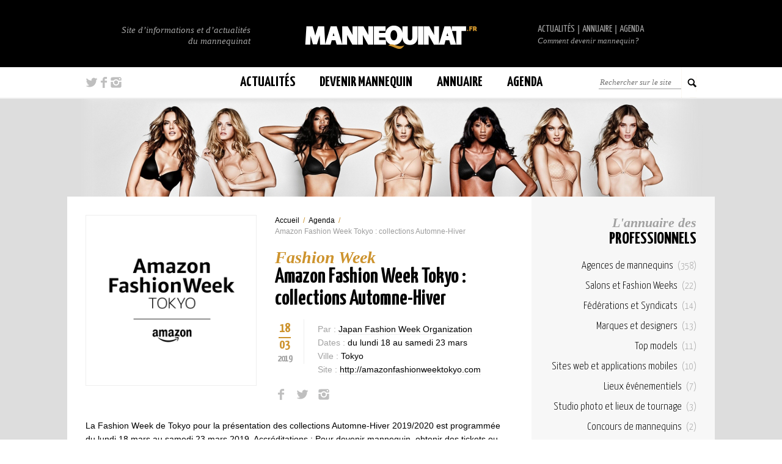

--- FILE ---
content_type: text/html; charset=UTF-8
request_url: https://mannequinat.fr/agenda/amazon-fashion-week-tokyo-collections-automne-hiver/
body_size: 11275
content:
<!DOCTYPE html>
<!--[if lt IE 7 ]><html class="ie ie6" lang="fr-FR"><![endif]-->
<!--[if IE 7 ]><html class="ie ie7" lang="fr-FR"><![endif]-->
<!--[if IE 8 ]><html class="ie ie8" lang="fr-FR"><![endif]-->
<!--[if (gte IE 9)|!(IE)]><!--><html lang="fr-FR"><!--<![endif]-->
<head>

    <!--[if lt IE 9]>
    <script src="http://html5shiv.googlecode.com/svn/trunk/html5.js"></script>
    <script src="http://css3-mediaqueries-js.googlecode.com/svn/trunk/css3-mediaqueries.js"></script>
    <![endif]-->

    <meta name="viewport" content="width=device-width, initial-scale=1, maximum-scale=1">

    <meta charset="UTF-8">

    <link rel="profile" href="http://gmpg.org/xfn/11">
    <link rel="pingback" href="https://mannequinat.fr/xmlrpc.php">

    <link rel="apple-touch-icon" sizes="57x57" href="https://mannequinat.fr/wp-content/themes/nq_man/images/favicon/apple-touch-icon-57x57.png">
    <link rel="apple-touch-icon" sizes="114x114" href="https://mannequinat.fr/wp-content/themes/nq_man/images/favicon/apple-touch-icon-114x114.png">
    <link rel="apple-touch-icon" sizes="72x72" href="https://mannequinat.fr/wp-content/themes/nq_man/images/favicon/apple-touch-icon-72x72.png">
    <link rel="apple-touch-icon" sizes="144x144" href="https://mannequinat.fr/wp-content/themes/nq_man/images/favicon/apple-touch-icon-144x144.png">
    <link rel="apple-touch-icon" sizes="60x60" href="https://mannequinat.fr/wp-content/themes/nq_man/images/favicon/apple-touch-icon-60x60.png">
    <link rel="apple-touch-icon" sizes="120x120" href="https://mannequinat.fr/wp-content/themes/nq_man/images/favicon/apple-touch-icon-120x120.png">
    <link rel="apple-touch-icon" sizes="76x76" href="https://mannequinat.fr/wp-content/themes/nq_man/images/favicon/apple-touch-icon-76x76.png">
    <link rel="apple-touch-icon" sizes="152x152" href="https://mannequinat.fr/wp-content/themes/nq_man/images/favicon/apple-touch-icon-152x152.png">
    <link rel="apple-touch-icon" sizes="180x180" href="https://mannequinat.fr/wp-content/themes/nq_man/images/favicon/apple-touch-icon-180x180.png">
    <link rel="icon" type="image/png" href="https://mannequinat.fr/wp-content/themes/nq_man/images/favicon/favicon-192x192.png" sizes="192x192">
    <link rel="icon" type="image/png" href="https://mannequinat.fr/wp-content/themes/nq_man/images/favicon/favicon-160x160.png" sizes="160x160">
    <link rel="icon" type="image/png" href="https://mannequinat.fr/wp-content/themes/nq_man/images/favicon/favicon-96x96.png" sizes="96x96">
    <link rel="icon" type="image/png" href="https://mannequinat.fr/wp-content/themes/nq_man/images/favicon/favicon-16x16.png" sizes="16x16">
    <link rel="icon" type="image/png" href="https://mannequinat.fr/wp-content/themes/nq_man/images/favicon/favicon-32x32.png" sizes="32x32">
    <meta name="msapplication-TileColor" content="#ffffff">
    <meta name="msapplication-TileImage" content="https://mannequinat.fr/wp-content/themes/nq_man/images/favicon/mstile-144x144.png">

        <script type="text/javascript">  (function(i,s,o,g,r,a,m){i['GoogleAnalyticsObject']=r;i[r]=i[r]||function(){
  (i[r].q=i[r].q||[]).push(arguments)},i[r].l=1*new Date();a=s.createElement(o),
  m=s.getElementsByTagName(o)[0];a.async=1;a.src=g;m.parentNode.insertBefore(a,m)
  })(window,document,'script','//www.google-analytics.com/analytics.js','ga');

  ga('create', 'UA-67803133-1', 'auto');
  ga('send', 'pageview');</script>
    
    <title>Amazon Fashion Week Tokyo : collections Automne-Hiver &#8211; Mannequinat.fr</title>
<meta name='robots' content='max-image-preview:large' />
<link rel='dns-prefetch' href='//fonts.googleapis.com' />
<link rel='stylesheet' id='wp-block-library-css' href='https://mannequinat.fr/wp-includes/css/dist/block-library/style.min.css?ver=6.4.7' type='text/css' media='all' />
<style id='classic-theme-styles-inline-css' type='text/css'>
/*! This file is auto-generated */
.wp-block-button__link{color:#fff;background-color:#32373c;border-radius:9999px;box-shadow:none;text-decoration:none;padding:calc(.667em + 2px) calc(1.333em + 2px);font-size:1.125em}.wp-block-file__button{background:#32373c;color:#fff;text-decoration:none}
</style>
<style id='global-styles-inline-css' type='text/css'>
body{--wp--preset--color--black: #000000;--wp--preset--color--cyan-bluish-gray: #abb8c3;--wp--preset--color--white: #ffffff;--wp--preset--color--pale-pink: #f78da7;--wp--preset--color--vivid-red: #cf2e2e;--wp--preset--color--luminous-vivid-orange: #ff6900;--wp--preset--color--luminous-vivid-amber: #fcb900;--wp--preset--color--light-green-cyan: #7bdcb5;--wp--preset--color--vivid-green-cyan: #00d084;--wp--preset--color--pale-cyan-blue: #8ed1fc;--wp--preset--color--vivid-cyan-blue: #0693e3;--wp--preset--color--vivid-purple: #9b51e0;--wp--preset--gradient--vivid-cyan-blue-to-vivid-purple: linear-gradient(135deg,rgba(6,147,227,1) 0%,rgb(155,81,224) 100%);--wp--preset--gradient--light-green-cyan-to-vivid-green-cyan: linear-gradient(135deg,rgb(122,220,180) 0%,rgb(0,208,130) 100%);--wp--preset--gradient--luminous-vivid-amber-to-luminous-vivid-orange: linear-gradient(135deg,rgba(252,185,0,1) 0%,rgba(255,105,0,1) 100%);--wp--preset--gradient--luminous-vivid-orange-to-vivid-red: linear-gradient(135deg,rgba(255,105,0,1) 0%,rgb(207,46,46) 100%);--wp--preset--gradient--very-light-gray-to-cyan-bluish-gray: linear-gradient(135deg,rgb(238,238,238) 0%,rgb(169,184,195) 100%);--wp--preset--gradient--cool-to-warm-spectrum: linear-gradient(135deg,rgb(74,234,220) 0%,rgb(151,120,209) 20%,rgb(207,42,186) 40%,rgb(238,44,130) 60%,rgb(251,105,98) 80%,rgb(254,248,76) 100%);--wp--preset--gradient--blush-light-purple: linear-gradient(135deg,rgb(255,206,236) 0%,rgb(152,150,240) 100%);--wp--preset--gradient--blush-bordeaux: linear-gradient(135deg,rgb(254,205,165) 0%,rgb(254,45,45) 50%,rgb(107,0,62) 100%);--wp--preset--gradient--luminous-dusk: linear-gradient(135deg,rgb(255,203,112) 0%,rgb(199,81,192) 50%,rgb(65,88,208) 100%);--wp--preset--gradient--pale-ocean: linear-gradient(135deg,rgb(255,245,203) 0%,rgb(182,227,212) 50%,rgb(51,167,181) 100%);--wp--preset--gradient--electric-grass: linear-gradient(135deg,rgb(202,248,128) 0%,rgb(113,206,126) 100%);--wp--preset--gradient--midnight: linear-gradient(135deg,rgb(2,3,129) 0%,rgb(40,116,252) 100%);--wp--preset--font-size--small: 13px;--wp--preset--font-size--medium: 20px;--wp--preset--font-size--large: 36px;--wp--preset--font-size--x-large: 42px;--wp--preset--spacing--20: 0.44rem;--wp--preset--spacing--30: 0.67rem;--wp--preset--spacing--40: 1rem;--wp--preset--spacing--50: 1.5rem;--wp--preset--spacing--60: 2.25rem;--wp--preset--spacing--70: 3.38rem;--wp--preset--spacing--80: 5.06rem;--wp--preset--shadow--natural: 6px 6px 9px rgba(0, 0, 0, 0.2);--wp--preset--shadow--deep: 12px 12px 50px rgba(0, 0, 0, 0.4);--wp--preset--shadow--sharp: 6px 6px 0px rgba(0, 0, 0, 0.2);--wp--preset--shadow--outlined: 6px 6px 0px -3px rgba(255, 255, 255, 1), 6px 6px rgba(0, 0, 0, 1);--wp--preset--shadow--crisp: 6px 6px 0px rgba(0, 0, 0, 1);}:where(.is-layout-flex){gap: 0.5em;}:where(.is-layout-grid){gap: 0.5em;}body .is-layout-flow > .alignleft{float: left;margin-inline-start: 0;margin-inline-end: 2em;}body .is-layout-flow > .alignright{float: right;margin-inline-start: 2em;margin-inline-end: 0;}body .is-layout-flow > .aligncenter{margin-left: auto !important;margin-right: auto !important;}body .is-layout-constrained > .alignleft{float: left;margin-inline-start: 0;margin-inline-end: 2em;}body .is-layout-constrained > .alignright{float: right;margin-inline-start: 2em;margin-inline-end: 0;}body .is-layout-constrained > .aligncenter{margin-left: auto !important;margin-right: auto !important;}body .is-layout-constrained > :where(:not(.alignleft):not(.alignright):not(.alignfull)){max-width: var(--wp--style--global--content-size);margin-left: auto !important;margin-right: auto !important;}body .is-layout-constrained > .alignwide{max-width: var(--wp--style--global--wide-size);}body .is-layout-flex{display: flex;}body .is-layout-flex{flex-wrap: wrap;align-items: center;}body .is-layout-flex > *{margin: 0;}body .is-layout-grid{display: grid;}body .is-layout-grid > *{margin: 0;}:where(.wp-block-columns.is-layout-flex){gap: 2em;}:where(.wp-block-columns.is-layout-grid){gap: 2em;}:where(.wp-block-post-template.is-layout-flex){gap: 1.25em;}:where(.wp-block-post-template.is-layout-grid){gap: 1.25em;}.has-black-color{color: var(--wp--preset--color--black) !important;}.has-cyan-bluish-gray-color{color: var(--wp--preset--color--cyan-bluish-gray) !important;}.has-white-color{color: var(--wp--preset--color--white) !important;}.has-pale-pink-color{color: var(--wp--preset--color--pale-pink) !important;}.has-vivid-red-color{color: var(--wp--preset--color--vivid-red) !important;}.has-luminous-vivid-orange-color{color: var(--wp--preset--color--luminous-vivid-orange) !important;}.has-luminous-vivid-amber-color{color: var(--wp--preset--color--luminous-vivid-amber) !important;}.has-light-green-cyan-color{color: var(--wp--preset--color--light-green-cyan) !important;}.has-vivid-green-cyan-color{color: var(--wp--preset--color--vivid-green-cyan) !important;}.has-pale-cyan-blue-color{color: var(--wp--preset--color--pale-cyan-blue) !important;}.has-vivid-cyan-blue-color{color: var(--wp--preset--color--vivid-cyan-blue) !important;}.has-vivid-purple-color{color: var(--wp--preset--color--vivid-purple) !important;}.has-black-background-color{background-color: var(--wp--preset--color--black) !important;}.has-cyan-bluish-gray-background-color{background-color: var(--wp--preset--color--cyan-bluish-gray) !important;}.has-white-background-color{background-color: var(--wp--preset--color--white) !important;}.has-pale-pink-background-color{background-color: var(--wp--preset--color--pale-pink) !important;}.has-vivid-red-background-color{background-color: var(--wp--preset--color--vivid-red) !important;}.has-luminous-vivid-orange-background-color{background-color: var(--wp--preset--color--luminous-vivid-orange) !important;}.has-luminous-vivid-amber-background-color{background-color: var(--wp--preset--color--luminous-vivid-amber) !important;}.has-light-green-cyan-background-color{background-color: var(--wp--preset--color--light-green-cyan) !important;}.has-vivid-green-cyan-background-color{background-color: var(--wp--preset--color--vivid-green-cyan) !important;}.has-pale-cyan-blue-background-color{background-color: var(--wp--preset--color--pale-cyan-blue) !important;}.has-vivid-cyan-blue-background-color{background-color: var(--wp--preset--color--vivid-cyan-blue) !important;}.has-vivid-purple-background-color{background-color: var(--wp--preset--color--vivid-purple) !important;}.has-black-border-color{border-color: var(--wp--preset--color--black) !important;}.has-cyan-bluish-gray-border-color{border-color: var(--wp--preset--color--cyan-bluish-gray) !important;}.has-white-border-color{border-color: var(--wp--preset--color--white) !important;}.has-pale-pink-border-color{border-color: var(--wp--preset--color--pale-pink) !important;}.has-vivid-red-border-color{border-color: var(--wp--preset--color--vivid-red) !important;}.has-luminous-vivid-orange-border-color{border-color: var(--wp--preset--color--luminous-vivid-orange) !important;}.has-luminous-vivid-amber-border-color{border-color: var(--wp--preset--color--luminous-vivid-amber) !important;}.has-light-green-cyan-border-color{border-color: var(--wp--preset--color--light-green-cyan) !important;}.has-vivid-green-cyan-border-color{border-color: var(--wp--preset--color--vivid-green-cyan) !important;}.has-pale-cyan-blue-border-color{border-color: var(--wp--preset--color--pale-cyan-blue) !important;}.has-vivid-cyan-blue-border-color{border-color: var(--wp--preset--color--vivid-cyan-blue) !important;}.has-vivid-purple-border-color{border-color: var(--wp--preset--color--vivid-purple) !important;}.has-vivid-cyan-blue-to-vivid-purple-gradient-background{background: var(--wp--preset--gradient--vivid-cyan-blue-to-vivid-purple) !important;}.has-light-green-cyan-to-vivid-green-cyan-gradient-background{background: var(--wp--preset--gradient--light-green-cyan-to-vivid-green-cyan) !important;}.has-luminous-vivid-amber-to-luminous-vivid-orange-gradient-background{background: var(--wp--preset--gradient--luminous-vivid-amber-to-luminous-vivid-orange) !important;}.has-luminous-vivid-orange-to-vivid-red-gradient-background{background: var(--wp--preset--gradient--luminous-vivid-orange-to-vivid-red) !important;}.has-very-light-gray-to-cyan-bluish-gray-gradient-background{background: var(--wp--preset--gradient--very-light-gray-to-cyan-bluish-gray) !important;}.has-cool-to-warm-spectrum-gradient-background{background: var(--wp--preset--gradient--cool-to-warm-spectrum) !important;}.has-blush-light-purple-gradient-background{background: var(--wp--preset--gradient--blush-light-purple) !important;}.has-blush-bordeaux-gradient-background{background: var(--wp--preset--gradient--blush-bordeaux) !important;}.has-luminous-dusk-gradient-background{background: var(--wp--preset--gradient--luminous-dusk) !important;}.has-pale-ocean-gradient-background{background: var(--wp--preset--gradient--pale-ocean) !important;}.has-electric-grass-gradient-background{background: var(--wp--preset--gradient--electric-grass) !important;}.has-midnight-gradient-background{background: var(--wp--preset--gradient--midnight) !important;}.has-small-font-size{font-size: var(--wp--preset--font-size--small) !important;}.has-medium-font-size{font-size: var(--wp--preset--font-size--medium) !important;}.has-large-font-size{font-size: var(--wp--preset--font-size--large) !important;}.has-x-large-font-size{font-size: var(--wp--preset--font-size--x-large) !important;}
.wp-block-navigation a:where(:not(.wp-element-button)){color: inherit;}
:where(.wp-block-post-template.is-layout-flex){gap: 1.25em;}:where(.wp-block-post-template.is-layout-grid){gap: 1.25em;}
:where(.wp-block-columns.is-layout-flex){gap: 2em;}:where(.wp-block-columns.is-layout-grid){gap: 2em;}
.wp-block-pullquote{font-size: 1.5em;line-height: 1.6;}
</style>
<link rel='stylesheet' id='nq_man-style-css' href='https://mannequinat.fr/wp-content/themes/nq_man/style.css?ver=6.4.7' type='text/css' media='all' />
<link rel='stylesheet' id='nq_man-sprite-css-css' href='https://mannequinat.fr/wp-content/themes/nq_man/css/sprite.css?ver=1' type='text/css' media='all' />
<link rel='stylesheet' id='nq_man-fancybox-css-css' href='https://mannequinat.fr/wp-content/themes/nq_man/js/fancybox/jquery.fancybox.css?ver=1' type='text/css' media='all' />
<link rel='stylesheet' id='nq_man-selectbox-css-css' href='https://mannequinat.fr/wp-content/themes/nq_man/js/selectbox/jquery.selectBox.css?ver=1' type='text/css' media='all' />
<link rel='stylesheet' id='nq_man-yanone-css-css' href='//fonts.googleapis.com/css?family=Yanone+Kaffeesatz%3A400%2C300%2C700&#038;ver=1' type='text/css' media='all' />
<link rel="https://api.w.org/" href="https://mannequinat.fr/wp-json/" /><link rel="alternate" type="application/json+oembed" href="https://mannequinat.fr/wp-json/oembed/1.0/embed?url=https%3A%2F%2Fmannequinat.fr%2Fagenda%2Famazon-fashion-week-tokyo-collections-automne-hiver%2F" />
<link rel="alternate" type="text/xml+oembed" href="https://mannequinat.fr/wp-json/oembed/1.0/embed?url=https%3A%2F%2Fmannequinat.fr%2Fagenda%2Famazon-fashion-week-tokyo-collections-automne-hiver%2F&#038;format=xml" />

</head>
<body class="agenda-template-default single single-agenda postid-2656">

<div id="page">

	<header id="header_man">

        <div id="header_inner">

            <h1 id="header_logo">
                <a href="https://mannequinat.fr/" class="logo_mannequinat" title="Mannequinat.fr"><img src="http://mannequinat.fr/mannequin/logo-mannequinat.png" alt="Mannequinat.fr" width="340" height="110" /></a>            </h1>

            <h2 id="header_baseline" class="ff_serif_ital">Site d’informations et d’actualités du mannequinat</h2>

            <div id="header_connect">
                <div class="header_desktop_btns">
                    <a href="/actualites/" title="Actualités" class="ttu ff_yanone iblock">Actualités</a><span class="header_connect_sep iblock">|</span><a href="/annuaire/" title="Annuaire" class="ttu ff_yanone iblock">Annuaire</a><span class="header_connect_sep iblock">|</span><a href="/agenda/" title="Agenda" class="ttu ff_yanone iblock">Agenda</a><a href="/devenir-mannequin/" title="Comment devenir mannequin?" class="header_connect_txt ff_serif_ital">Comment devenir mannequin?</a>
                </div>
                <div class="header_mobile_btns">
                
                </div>

            </div>

            <div id="header_fb">
                <a href="http://twitter.com/mannequinat_fr" title="Mannequinat.fr sur Twitter" target="_blank" class="iblock psoc psoc_tw sprite sprite_ico-psoc_tw"><span>&nbsp;</span></a><a href="https://www.facebook.com/MANNEQUINAT.FR" title="Mannequinat.fr sur Facebook" target="_blank" class="iblock psoc psoc_fb sprite sprite_ico-psoc_fb">&nbsp; &nbsp;</a><a href="http://www.instagram.com/mannequinat.fr" title="Mannequinat.fr sur Instagram" target="_blank" class="iblock psoc psoc_ig sprite sprite_ico-psoc_ig">&nbsp; &nbsp;</a>            </div>

            <span id="header_nav_switcher" class="sprite sprite_ico-navbtn">Ouvrir/Fermer le menu</span>

        </div>
        <!-- header_inner -->

        <div id="header_nav">

            <div class="header_nav_inner">

                <div id="header_search">
                    <form role="search" method="get" class="search-form" action="https://mannequinat.fr/"><input type="text" class="search-field ff_serif_ital" placeholder="Rechercher sur le site" value="" name="s" /><input type="submit" class="search-submit sprite sprite_ico-search" value="OK" /><span class="search-btn sprite sprite_ico-search"></span></form>                </div>
                <!-- header_search -->

            </div>
            <!-- header_nav_inner -->


            <nav id="site-navigation" class="main-navigation">

    <ul class="nav_menu">

        <li class="iblock">
            <a href="https://mannequinat.fr/actualites/" class="nav_top ttu ff_yanone_bold" title="Actualités">Actualités</a>
            <ul class="nav_sub">
                <li>
                    <div class="nsb_inner">
                        <div class="nsb_mask nsb_mask_left gradient_left"></div>
                        <div class="nsb_mask nsb_mask_right gradient_right"></div>
                                                <div class="nsb_head clearfix">
                            <a href="https://mannequinat.fr/actualites/" title="Le fil d'actualités" class="nsb_title iblock">
                                <span class="ff_serif_bold_ital titre1">Le fil</span>
                                <span class="ff_yanone_bold ttu titre2">d'actualités</span>
                            </a><a href="https://mannequinat.fr/actualites/" title="Voir toutes les actualités du mannequinat" class="nsb_link iblock ff_serif_ital">Voir toutes les actualités</a>
                        </div>
                        <div class="nsb_cnt clearfix">
                            <ul class="nsb_col ff_yanone"><li><a href="https://mannequinat.fr/actualites-du-mannequinat/beaute-cosmetique/" title="Les actualités Beauté &amp; Cosmétique">Beauté &amp; Cosmétique</a></li><li><a href="https://mannequinat.fr/actualites-du-mannequinat/fashion-week/" title="Les actualités Fashion Week">Fashion Week</a></li></ul><ul class="nsb_col ff_yanone"><li><a href="https://mannequinat.fr/actualites-du-mannequinat/mannequins-celebrites/" title="Les actualités La vie des stars">La vie des stars</a></li><li><a href="https://mannequinat.fr/actualites-du-mannequinat/societe/" title="Les actualités Société">Société</a></li></ul>                        </div>
                    </div>
                </li>
            </ul>
        </li><li class="iblock">
            <a href="https://mannequinat.fr/devenir-mannequin/" class="nav_top ttu ff_yanone_bold" title="Devenir Mannequin">Devenir Mannequin</a>
            <ul class="nav_sub">
                <li>
                    <div class="nsb_inner nsb_inner_cls">
                        <div class="nsb_mask nsb_mask_left gradient_left"></div>
                        <div class="nsb_mask nsb_mask_right gradient_right"></div>
                        <div class="nsb_cls_cnt clearfix">

                        <ul class="nsb_cls_cols"><li class="nsb_cls_title"><a href="https://mannequinat.fr/devenir-mannequin/" title="Devenir mannequin"><span class="titre1 ff_serif_bold_ital">Devenir</span><span class="titre2 ff_yanone_bold ttu">Mannequin</span></a></li><li class="ff_yanone categ"><a href="https://mannequinat.fr/comment-devenir-mannequin/informations-du-mannequinat/" title="Bases et fondamentaux">Bases et fondamentaux</a></li><li><a href="https://mannequinat.fr/devenir-mannequin/definition-mannequin-modele/" title="Qu’est ce qu’un mannequin / modèle?">Qu’est ce qu’un mannequin / modèle?</a></li><li><a href="https://mannequinat.fr/devenir-mannequin/historique-du-mannequinat/" title="Historique du mannequinat">Historique du mannequinat</a></li><li><a href="https://mannequinat.fr/devenir-mannequin/qualites-requises-pour-etre-mannequin/" title="Qualités requises des mannequins">Qualités requises des mannequins</a></li><li><a href="https://mannequinat.fr/devenir-mannequin/formations-au-metier-de-mannequin/" title="Formations au métier de mannequin">Formations au métier de mannequin</a></li><li><a href="https://mannequinat.fr/devenir-mannequin/deroulement-de-carriere/" title="Déroulement de carrière">Déroulement de carrière</a></li><li><a href="https://mannequinat.fr/devenir-mannequin/activites-des-mannequins/" title="Activités des mannequins">Activités des mannequins</a></li><li><a href="https://mannequinat.fr/devenir-mannequin/lexique-du-mannequinat-vocabulaire-du-mannequin/" title="Lexique du mannequinat">Lexique du mannequinat</a></li></ul><ul class="nsb_cls_cols"><li class="ff_yanone categ"><a href="https://mannequinat.fr/comment-devenir-mannequin/devenir-mannequin-en-agence/" title="Devenir mannequin en agence">Devenir mannequin en agence</a></li><li><a href="https://mannequinat.fr/devenir-mannequin/role-des-agences-de-mannequins/" title="Rôle des agences de mannequins">Rôle des agences de mannequins</a></li><li><a href="https://mannequinat.fr/devenir-mannequin/criteres-de-selection-en-agence/" title="Critères de sélection des agences">Critères de sélection des agences</a></li><li><a href="https://mannequinat.fr/devenir-mannequin/recrutement-des-agences-de-mannequins/" title="Recrutement des agences">Recrutement des agences</a></li><li class="ff_yanone categ"><a href="https://mannequinat.fr/comment-devenir-mannequin/devenir-mannequin-en-freelance/" title="Devenir mannequin en freelance">Devenir mannequin en freelance</a></li><li><a href="https://mannequinat.fr/devenir-mannequin/debuter-dans-le-mannequinat/" title="Débuter dans le mannequinat">Débuter dans le mannequinat</a></li><li><a href="https://mannequinat.fr/devenir-mannequin/statut-juridique-du-free-lance/" title="Statut juridique du free-lance">Statut juridique du free-lance</a></li><li class="ff_yanone categ"><a href="https://mannequinat.fr/comment-devenir-mannequin/fiches-pratiques-du-mannequin/" title="Fiches pratiques">Fiches pratiques</a></li><li><a href="https://mannequinat.fr/devenir-mannequin/choisir-un-photographe/" title="Choisir un photographe">Choisir un photographe</a></li><li><a href="https://mannequinat.fr/devenir-mannequin/faire-un-book-photo/" title="Faire un book photo">Faire un book photo</a></li><li><a href="https://mannequinat.fr/devenir-mannequin/faire-un-montage-composite/" title="Faire un montage composite">Faire un montage composite</a></li><li><a href="https://mannequinat.fr/devenir-mannequin/mensurations-comment-se-mesurer/" title="Mensurations : comment se mesurer">Mensurations : comment se mesurer</a></li><li><a href="https://mannequinat.fr/devenir-mannequin/reussir-un-casting/" title="Réussir un casting">Réussir un casting</a></li><li><a href="https://mannequinat.fr/devenir-mannequin/apprendre-a-defiler/" title="Apprendre à défiler">Apprendre à défiler</a></li></ul><ul class="nsb_cls_cols"><li><a href="https://mannequinat.fr/devenir-mannequin/concours-de-mannequins/" title="Concours de mannequins">Concours de mannequins</a></li><li><a href="https://mannequinat.fr/devenir-mannequin/salaires-et-remunerations/" title="Salaires et rémunérations">Salaires et rémunérations</a></li><li><a href="https://mannequinat.fr/devenir-mannequin/droits-dimages-et-droits-dauteurs/" title="Droits d'images et droits d'auteurs">Droits d'images et droits d'auteurs</a></li><li class="ff_yanone categ"><a href="https://mannequinat.fr/comment-devenir-mannequin/departements-du-mannequinat/" title="Départements du mannequinat">Départements du mannequinat</a></li><li><a href="https://mannequinat.fr/devenir-mannequin/mannequin-homme/" title="Mannequin homme">Mannequin homme</a></li><li><a href="https://mannequinat.fr/devenir-mannequin/mannequin-femme/" title="Mannequin femme">Mannequin femme</a></li><li><a href="https://mannequinat.fr/devenir-mannequin/mannequin-enfant/" title="Mannequin enfant">Mannequin enfant</a></li><li><a href="https://mannequinat.fr/devenir-mannequin/mannequin-senior/" title="Mannequin sénior">Mannequin sénior</a></li><li><a href="https://mannequinat.fr/devenir-mannequin/mannequin-people/" title="Mannequin people">Mannequin people</a></li><li><a href="https://mannequinat.fr/devenir-mannequin/mannequin-grandes-tailles/" title="Mannequin grandes tailles">Mannequin grandes tailles</a></li><li><a href="https://mannequinat.fr/devenir-mannequin/mannequin-petite-taille/" title="Mannequin petite taille">Mannequin petite taille</a></li><li><a href="https://mannequinat.fr/devenir-mannequin/mannequin-de-details-corporels/" title="Mannequin de détails corporels">Mannequin de détails corporels</a></li><li><a href="https://mannequinat.fr/devenir-mannequin/mannequin-de-charme/" title="Mannequin de charme">Mannequin de charme</a></li><li><a href="https://mannequinat.fr/devenir-mannequin/mannequin-hors-normes/" title="Mannequin hors normes">Mannequin hors normes</a></li></ul><ul class="nsb_cls_cols"><li class="ff_yanone categ"><a href="https://mannequinat.fr/comment-devenir-mannequin/dangers-du-mannequinat/" title="Les dangers du mannequinat">Les dangers du mannequinat</a></li><li><a href="https://mannequinat.fr/devenir-mannequin/discrimination-racisme-mannequins/" title="Discrimination et inégalités">Discrimination et inégalités</a></li><li><a href="https://mannequinat.fr/devenir-mannequin/precarite-des-mannequins/" title="Précarité des mannequins">Précarité des mannequins</a></li><li><a href="https://mannequinat.fr/devenir-mannequin/les-enfants-precoces/" title="Les enfants précoces">Les enfants précoces</a></li><li><a href="https://mannequinat.fr/devenir-mannequin/anorexie-et-boulimie/" title="Anorexie et boulimie">Anorexie et boulimie</a></li><li><a href="https://mannequinat.fr/devenir-mannequin/operations-de-chirurgie-esthetique/" title="Opérations de chirurgie esthétique">Opérations de chirurgie esthétique</a></li><li><a href="https://mannequinat.fr/devenir-mannequin/les-escroqueries-aux-castings/" title="Les escroqueries aux castings">Les escroqueries aux castings</a></li><li><a href="https://mannequinat.fr/devenir-mannequin/les-fausses-agences-de-mannequins/" title="Les fausses agences de mannequins">Les fausses agences de mannequins</a></li><li><a href="https://mannequinat.fr/devenir-mannequin/ecoles-formations-inutiles/" title="Écoles &#038; formations inutiles">Écoles &#038; formations inutiles</a></li><li><a href="https://mannequinat.fr/devenir-mannequin/drogue-alcool-debauche/" title="Drogue, alcool et débauche">Drogue, alcool et débauche</a></li><li><a href="https://mannequinat.fr/devenir-mannequin/individus-malveillants/" title="Individus malveillants">Individus malveillants</a></li></ul>
                        </div>
                    </div>
                </li>
            </ul>
        </li><li class="iblock">
            <a href="http://mannequinat.fr/annuaire/" class="nav_top ttu ff_yanone_bold" title="Annuaire">Annuaire</a>
            <ul class="nav_sub">
                <li>
                    <div class="nsb_inner">
                        <div class="nsb_mask nsb_mask_left gradient_left"></div>
                        <div class="nsb_mask nsb_mask_right gradient_right"></div>
                                                <div class="nsb_head clearfix">
                            <a href="http://mannequinat.fr/annuaire/" title="L'annuaire des professionnels" class="nsb_title iblock">
                                <span class="ff_serif_bold_ital titre1">L'annuaire</span>
                                <span class="ff_yanone_bold ttu titre2">des professionnels</span>
                            </a>
                        </div>
                        <div class="nsb_cnt clearfix">
                            <ul class="nsb_col ff_yanone"><li><a href="https://mannequinat.fr/liste/agences-de-mannequins/" title="Liste des Agences de mannequins">Agences de mannequins</a></li><li><a href="https://mannequinat.fr/liste/concours-de-mannequins/" title="Liste des Concours de mannequins">Concours de mannequins</a></li><li><a href="https://mannequinat.fr/liste/syndicat/" title="Liste des Fédérations et Syndicats">Fédérations et Syndicats</a></li></ul><ul class="nsb_col ff_yanone"><li><a href="https://mannequinat.fr/liste/lieux-evenementiels/" title="Liste des Lieux événementiels">Lieux événementiels</a></li><li><a href="https://mannequinat.fr/liste/marques-et-designers/" title="Liste des Marques et designers">Marques et designers</a></li><li><a href="https://mannequinat.fr/liste/salons-et-fashion-weeks/" title="Liste des Salons et Fashion Weeks">Salons et Fashion Weeks</a></li></ul><ul class="nsb_col ff_yanone"><li><a href="https://mannequinat.fr/liste/sites-web-et-applications-mobiles/" title="Liste des Sites web et applications mobiles">Sites web et applications mobiles</a></li><li><a href="https://mannequinat.fr/liste/studio-photo-et-lieux-de-tournage/" title="Liste des Studio photo et lieux de tournage">Studio photo et lieux de tournage</a></li><li><a href="https://mannequinat.fr/liste/top-models/" title="Liste des Top models">Top models</a></li></ul>                        </div>
                    </div>
                </li>
            </ul>
        </li><li class="iblock">
            <a href="https://mannequinat.fr/agenda/" class="nav_top ttu ff_yanone_bold" title="Agenda">Agenda</a>
            <ul class="nav_sub">
                <li>
                    <div class="nsb_inner">
                        <div class="nsb_mask nsb_mask_left gradient_left"></div>
                        <div class="nsb_mask nsb_mask_right gradient_right"></div>
                                                <div class="nsb_head clearfix">
                            <a href="https://mannequinat.fr/agenda/" title="L'agenda du mannequinat" class="nsb_title iblock">
                                <span class="ff_serif_bold_ital titre1">L'agenda</span>
                                <span class="ff_yanone_bold ttu titre2">du mannequinat</span>
                            </a><a href="https://mannequinat.fr/agenda/" title="Voir tous les événements" class="nsb_link iblock ff_serif_ital">Voir tous les événements</a>
                        </div>
                        <div class="nsb_cnt clearfix">
                            <ul class="nsb_col ff_yanone"><li><a href="https://mannequinat.fr/agenda/types/concours-de-mannequins/" title="Toutes les actualités Concours de mannequins">Concours de mannequins</a></li><li><a href="https://mannequinat.fr/agenda/types/congres-conferences/" title="Toutes les actualités Congrès &amp; Conférences">Congrès &amp; Conférences</a></li></ul><ul class="nsb_col ff_yanone"><li><a href="https://mannequinat.fr/agenda/types/defiles/" title="Toutes les actualités Défilés">Défilés</a></li><li><a href="https://mannequinat.fr/agenda/types/fashion-week/" title="Toutes les actualités Fashion Week">Fashion Week</a></li></ul><ul class="nsb_col ff_yanone"><li><a href="https://mannequinat.fr/agenda/types/salon/" title="Toutes les actualités Salons">Salons</a></li><li><a href="https://mannequinat.fr/agenda/types/soirees/" title="Toutes les actualités Soirées &amp; Galas">Soirées &amp; Galas</a></li></ul>                        </div>
                    </div>
                </li>
            </ul>
        </li>

    </ul>

</nav>
<!-- #site-navigation -->
        </div>
        <!-- header_nav -->

	</header>
    <!-- header_man -->

    <div id="content_man" style="background-color:#dddddd;background-image: url(http://mannequinat.fr/mannequin/mannequinat-banniere.png);background-repeat:no-repeat; background-position: top center;">

<div id="content_full" class="clearfix">


    <div id="content_cols" class="clearfix">

        <div class="content_left">

            
<article id="post-2656" class="event single_post">

    <header class="event-header clearfix wthumb">

        <div class="event_image"><img src="https://mannequinat.fr/mannequin/Amazon-Fashion-Week-Tokyo.jpg" width="280" height="280" alt="Amazon Fashion Week Tokyo : collections Automne-Hiver" /> </div><div class="event_infos"><div class="nq_breadcrumb"><a href="https://mannequinat.fr" title="Accueil" class="bc_item iblock">Accueil</a><span class="bc_sep iblock">/</span><a href="https://mannequinat.fr/agenda/" title="Agenda" class="bc_item iblock">Agenda</a><span class="bc_sep iblock">/</span><span class="bc_title iblock">Amazon Fashion Week Tokyo : collections Automne-Hiver</span></div><h2 class="event-categ ff_serif_bold_ital">Fashion Week</h2><h1 class="event-title ff_yanone_bold">Amazon Fashion Week Tokyo : collections Automne-Hiver</h1><div class="event_infos_cols clearfix"><div class="event_date ff_yanone_bold"><span class="date_d">18</span><span class="date_sep"></span><span class="date_m">03</span><span class="date_y">2019</span></div><div class="event_details">Par : <a href="https://mannequinat.fr/annuaire/japan-fashion-week-organization/" title="Japan Fashion Week Organization" class="val">Japan Fashion Week Organization</a><br />Dates : <span class="val">du lundi 18 au samedi 23 mars</span><br />Ville : <span class="val">Tokyo</span><br />Site : <a href="http://amazonfashionweektokyo.com" title="Visiter le site internet" target="_blank" class="val">http://amazonfashionweektokyo.com</a></div></div><div class="event_social"><a href="http://www.facebook.com/AmazonFashionWeekTOKYO/" title="Facebook" target="_blank" class="iblock psoc psoc_fb sprite sprite_ico-psoc_fb"></a><a href="http://twitter.com/AmazonFWT" title="Twitter" target="_blank" class="iblock psoc psoc_tw sprite sprite_ico-psoc_tw"></a><a href="http://www.instagram.com/amazonfwt/" title="Instagram" target="_blank" class="iblock psoc psoc_ig sprite sprite_ico-psoc_ig"></a></div></div>
    </header>
    <!-- .entry-header -->

    <div class="entry-content clearfix">

        <p>La Fashion Week de Tokyo pour la présentation des collections Automne-Hiver 2019/2020 est programmée du lundi 18 mars au samedi 23 mars 2019. Accréditations : Pour devenir mannequin, obtenir des tickets ou des invitations pour la Amazon Fashion Week de Tokyo, rendez-vous directement sur le site officiel de l&rsquo;événement et/ou prendre contact avec l&rsquo;organisateur. Toutes les informations, les actualités et le calendrier de la Amazon Fashion Week Tokyo (Semaine de la Mode japonaise) sur <a href="http://mannequinat.fr"><u>Mannequinat.fr</u></a></p>

    </div>
    <!-- .entry-content -->

    <footer class="entry-footer">
        <div class="nq_social_outer"><div class="iblock ff_serif_ital nqs_txt">Partagez cet événement :</div><div class="nq_social iblock"><div class="nqs_fb nqs_bloc"><iframe src="https://www.facebook.com/plugins/share_button.php?href=https%3A%2F%2Fmannequinat.fr%2Fagenda%2Famazon-fashion-week-tokyo-collections-automne-hiver%2F&amp;width=120&amp;layout=button_count&size=small&mobile_iframe=true&width=120&height=21&appId" width="120" height="21" style="border:none;overflow:hidden" scrolling="no" frameborder="0" allowTransparency="true"></iframe></div><div class="nqs_tw nqs_bloc"><a href="http://twitter.com/share" class="twitter-share-button" data-via="Mannequinat.fr" data-url="https://mannequinat.fr/agenda/amazon-fashion-week-tokyo-collections-automne-hiver/" data-text="Amazon Fashion Week Tokyo : collections Automne-Hiver">Tweet</a></div><div class="nqs_gg nqs_bloc"><div class="g-plusone" data-size="medium"></div> &nbsp; </div> &nbsp; <div class="nqs_pt nqs_bloc"> &nbsp; <a href="//www.pinterest.com/pin/create/button/?url=https%3A%2F%2Fmannequinat.fr%2Fagenda%2Famazon-fashion-week-tokyo-collections-automne-hiver%2F&media=https%3A%2F%2Fmannequinat.fr%2Fmannequin%2FAmazon-Fashion-Week-Tokyo.jpg&description=Amazon Fashion Week Tokyo : collections Automne-Hiver" data-pin-do="buttonPin" data-pin-config="beside" data-pin-color="red"><img src="https://mannequinat.fr/mannequin/Amazon-Fashion-Week-Tokyo.jpg" /></a></div></div></div>    </footer>
    <!-- .entry-footer -->

</article>


<div id="comments" class="comments-area">

	


		<div id="respond" class="comment-respond">
		<h3 id="reply-title" class="comment-reply-title"><span class="ff_serif_bold_ital txt1">Poster votre</span><span class="ff_yanone_bold ttu txt2">commentaire</span> <small><a rel="nofollow" id="cancel-comment-reply-link" href="/agenda/amazon-fashion-week-tokyo-collections-automne-hiver/#respond" style="display:none;">Annuler la réponse</a></small></h3><form action="https://mannequinat.fr/wp-comments-post.php" method="post" id="commentform" class="comment-form" novalidate>
                <div class="comment-form-comment form_item_txta form_item clearfix">
                    <div class="txt_ipt_outer">
                        <textarea id="comment" name="comment" placeholder="Commentaire :" class="txta_ipt ff_serif_ital" cols="45" rows="8" aria-required="true"></textarea>
                    </div>
                </div>
                <div class="comment-form-author form_item clearfix">
                    <div class="txt_ipt_outer">
                        <input id="author" name="author" class="txt_ipt ff_serif_ital" type="text" placeholder="Nom :" value=""  aria-required="true" />
                    </div>
                </div>

                <div class="comment-form-email form_item clearfix">
                    <div class="txt_ipt_outer">
                        <input id="email" name="email" class="txt_ipt ff_serif_ital" type="text" placeholder="Email :" value=""  aria-required="true" />
                    </div>
                </div>

                <div class="comment-form-url form_item clearfix">
                    <div class="txt_ipt_outer">
                        <input id="url" name="url" class="txt_ipt ff_serif_ital" type="text" placeholder="Site web :" value="" />
                    </div>
                </div>
<p class="form-submit"><input name="submit" type="submit" id="submit" class="ttu ff_yanone nq_btn" value="Publier" /> <input type='hidden' name='comment_post_ID' value='2656' id='comment_post_ID' />
<input type='hidden' name='comment_parent' id='comment_parent' value='0' />
</p></form>	</div><!-- #respond -->
	
</div><!-- #comments -->
            
        <!-- pub bas de page -->

<script async src="//pagead2.googlesyndication.com/pagead/js/adsbygoogle.js"></script>
<ins class="adsbygoogle"
     style="display:block; text-align:center;"
     data-ad-layout="in-article"
     data-ad-format="fluid"
     data-ad-client="ca-pub-0832207180308566"
     data-ad-slot="2656177021"></ins>
<script>
     (adsbygoogle = window.adsbygoogle || []).push({});
</script>

</div>
        <!-- content_left -->

        
<div id="sidebar" class="widget-area">

    <div class="widget" id="widget_annuaire"><a href="https://mannequinat.fr/annuaire/" title="L'annuaire des professionnels" class="bloc_title"><span class="title ff_serif_bold_ital">L'annuaire des</span><span class="subtitle ttu ff_yanone_bold">professionnels</span></a><div class="subcols clearfix"><ul class="subcol ff_yanone_light"><li><a href="https://mannequinat.fr/liste/agences-de-mannequins/" title="Liste des Agences de mannequins">Agences de mannequins<span class="count">&nbsp;(358)</span></a></li><li><a href="https://mannequinat.fr/liste/salons-et-fashion-weeks/" title="Liste des Salons et Fashion Weeks">Salons et Fashion Weeks<span class="count">&nbsp;(22)</span></a></li><li><a href="https://mannequinat.fr/liste/syndicat/" title="Liste des Fédérations et Syndicats">Fédérations et Syndicats<span class="count">&nbsp;(14)</span></a></li><li><a href="https://mannequinat.fr/liste/marques-et-designers/" title="Liste des Marques et designers">Marques et designers<span class="count">&nbsp;(13)</span></a></li><li><a href="https://mannequinat.fr/liste/top-models/" title="Liste des Top models">Top models<span class="count">&nbsp;(11)</span></a></li></ul><ul class="subcol ff_yanone_light"><li><a href="https://mannequinat.fr/liste/sites-web-et-applications-mobiles/" title="Liste des Sites web et applications mobiles">Sites web et applications mobiles<span class="count">&nbsp;(10)</span></a></li><li><a href="https://mannequinat.fr/liste/lieux-evenementiels/" title="Liste des Lieux événementiels">Lieux événementiels<span class="count">&nbsp;(7)</span></a></li><li><a href="https://mannequinat.fr/liste/studio-photo-et-lieux-de-tournage/" title="Liste des Studio photo et lieux de tournage">Studio photo et lieux de tournage<span class="count">&nbsp;(3)</span></a></li><li><a href="https://mannequinat.fr/liste/concours-de-mannequins/" title="Liste des Concours de mannequins">Concours de mannequins<span class="count">&nbsp;(2)</span></a></li></ul></div></div><div class="widget" id="widget_conseils"><div class="scsls_slider"><ul id="scsls_slider_ul" class="scsls_bxslider"><li><a href="https://mannequinat.fr/devenir-mannequin/comment-devenir-mannequin/" title="Comment devenir mannequin ?" class="image_link"><img src="https://mannequinat.fr/mannequin/mannequinat-devenir-mannequin.jpg" width="70" height="70" alt="Comment devenir mannequin ?" /> </a><div class="scsls_cnt"><a href="https://mannequinat.fr/comment-devenir-mannequin/devenir-mannequin/" title="Devenir mannequin" class="categ ff_serif_ital">Devenir mannequin</a><a href="https://mannequinat.fr/devenir-mannequin/comment-devenir-mannequin/" title="Comment devenir mannequin ?" class="title ff_yanone">Comment devenir mannequin ?</a></div></li><li><a href="https://mannequinat.fr/devenir-mannequin/definition-mannequin-modele/" title="Qu&rsquo;est ce qu&rsquo;un mannequin ?" class="image_link"><img src="https://mannequinat.fr/mannequin/mannequinat-devenir-mannequin.jpg" width="70" height="70" alt="Qu&rsquo;est ce qu&rsquo;un mannequin ?" /> </a><div class="scsls_cnt"><a href="https://mannequinat.fr/comment-devenir-mannequin/informations-du-mannequinat/" title="Bases et fondamentaux" class="categ ff_serif_ital">Bases et fondamentaux</a><a href="https://mannequinat.fr/devenir-mannequin/definition-mannequin-modele/" title="Qu&rsquo;est ce qu&rsquo;un mannequin ?" class="title ff_yanone">Qu&rsquo;est ce qu&rsquo;un mannequin ?</a></div></li><li><a href="https://mannequinat.fr/devenir-mannequin/historique-du-mannequinat/" title="Historique du mannequinat" class="image_link"><img src="https://mannequinat.fr/mannequin/mannequinat-devenir-mannequin.jpg" width="70" height="70" alt="Historique du mannequinat" /> </a><div class="scsls_cnt"><a href="https://mannequinat.fr/comment-devenir-mannequin/informations-du-mannequinat/" title="Bases et fondamentaux" class="categ ff_serif_ital">Bases et fondamentaux</a><a href="https://mannequinat.fr/devenir-mannequin/historique-du-mannequinat/" title="Historique du mannequinat" class="title ff_yanone">Historique du mannequinat</a></div></li><li><a href="https://mannequinat.fr/devenir-mannequin/qualites-requises-pour-etre-mannequin/" title="Qualités requises pour être mannequin" class="image_link"><img src="https://mannequinat.fr/mannequin/mannequinat-devenir-mannequin.jpg" width="70" height="70" alt="Qualités requises pour être mannequin" /> </a><div class="scsls_cnt"><a href="https://mannequinat.fr/comment-devenir-mannequin/informations-du-mannequinat/" title="Bases et fondamentaux" class="categ ff_serif_ital">Bases et fondamentaux</a><a href="https://mannequinat.fr/devenir-mannequin/qualites-requises-pour-etre-mannequin/" title="Qualités requises pour être mannequin" class="title ff_yanone">Qualités requises pour être mannequin</a></div></li></ul><div id="scsls_slider_pager"><a data-slide-index="0" href="" class="iblock active"><span class="scsls_pt scsls_pt_n sprite sprite_ico-pager_n"></span><span class="scsls_pt scsls_pt_actif sprite sprite_ico-pager_active"></span></a><a data-slide-index="1" href="" class="iblock"><span class="scsls_pt scsls_pt_n sprite sprite_ico-pager_n"></span><span class="scsls_pt scsls_pt_actif sprite sprite_ico-pager_active"></span></a><a data-slide-index="2" href="" class="iblock"><span class="scsls_pt scsls_pt_n sprite sprite_ico-pager_n"></span><span class="scsls_pt scsls_pt_actif sprite sprite_ico-pager_active"></span></a><a data-slide-index="3" href="" class="iblock"><span class="scsls_pt scsls_pt_n sprite sprite_ico-pager_n"></span><span class="scsls_pt scsls_pt_actif sprite sprite_ico-pager_active"></span></a></div></div></div><div id="sidebar_pub_2" class="espace_pub"><script async src="//pagead2.googlesyndication.com/pagead/js/adsbygoogle.js"></script>
<!-- Pub - Sidebar 2 -->
<ins class="adsbygoogle"
     style="display:block"
     data-ad-client="ca-pub-0832207180308566"
     data-ad-slot="4858301553"
     data-ad-format="auto"
     data-full-width-responsive="true"></ins>
<script>
(adsbygoogle = window.adsbygoogle || []).push({});
</script></div>
    
</div>
<!-- #sidebar -->

    </div>
    <!-- content_cols -->

</div>
<!-- content_full -->


        <div class="bottom_bkg gradient_bottom"></div>
	</div>
    <!-- #content_man -->


    <div id="footer_newsletter">

        <div class="footer_newsl_inner clearfix">

            <span class="footer_newsl_img ">
                <img src="https://mannequinat.fr/wp-content/themes/nq_man/images/interface/img-newsletter.png" alt="Newsletter mannequinat.fr" width="" height="" />
            </span>

            <div class="footer_newsl_cnt">
                <span class="ff_serif_bold_ital subtitle">Inscription</span>
                <span class="ff_yanone_bold title ttu">à la newsletter</span>
                <span class="ff_yanone_light para">Recevez les dernières actualités du monde du mannequinat directement par e-mail !</span>
            </div>

            <div class="footer_newsl_form">
                <form action="//mannequinat.us11.list-manage.com/subscribe/post?u=dd4e54c6950cf2df5d00e2d7a&id=911e5e0a5c" method="POST" name="mc-embedded-subscribe-form">
                    <input type="text" class="ff_serif_ital" id="mce-EMAIL" name="EMAIL" value="" placeholder="Entrez votre adresse mail" />
                    <input type="submit" class="ff_yanone_bold" id="" name="" value="OK" />
                </form>
            </div>

        </div>

    </div>
    <!-- footer_newsletter -->


	<footer id="footer_man">

        <div class="footer_man_inner clearfix">

            <div class="footer_left">
            
            <br/>

                <a href="https://mannequinat.fr" title="Mannequinat.fr" class="footer_logo_lnk">
                    <img src="http://mannequinat.fr/mannequin/logo-mannequinat-footer.png" alt="Mannequinat.fr" width="225" height="31" />                </a>


                <div class="footer_present ff_yanone_light">
                    Comment devenir mannequin en agence ou en free-lance? Mannequinat.fr délivre toutes les astuces pour réussir dans le mannequinat et les renseignements sur les structures existantes. Des informations accessibles à tous gratuitement !                </div>
                    
                <div class="footer_pages ff_yanone ttu">
                    <a href="https://mannequinat.fr/faq/" class="iblock" title="Nous écrire">Nous écrire</a><span class="iblock sep sep_hidden">|</span><br /><a href="https://mannequinat.fr/a-propos/" class="iblock" title="À Propos">À Propos</a><span class="iblock sep">|</span><a href="https://mannequinat.fr/mentions-legales/" class="iblock" title="Mentions légales">Mentions légales</a>
                </div>
                

            </div>

            <div class="footer_right">

                <div class="footer_logos clearfix"><a href="https://mannequinat.fr/annuaire/elite-model-management-paris/" title="Elite Model Management Paris"><img src="https://mannequinat.fr/mannequin/elite-model.png" alt="Elite Model Management Paris" width="90" height="56" /></a><a href="https://mannequinat.fr/annuaire/women-management-paris/" title="Women Management Paris"><img src="https://mannequinat.fr/mannequin/women_management_footer.png" alt="Women Management Paris" width="90" height="56" /></a><a href="https://mannequinat.fr/annuaire/img-models-paris/" title="IMG Models Paris"><img src="https://mannequinat.fr/mannequin/logo_imgmodels.png" alt="IMG Models Paris" width="90" height="56" /></a><a href="https://mannequinat.fr/annuaire/next-management-paris/" title="Next Management Paris"><img src="https://mannequinat.fr/mannequin/logo_next.png" alt="Next Management Paris" width="90" height="56" /></a><a href="https://mannequinat.fr/annuaire/ford-models-paris/" title="Ford Models Paris" class="footer_logo_5"><img src="https://mannequinat.fr/mannequin/Ford-Models-agency.png" alt="Ford Models Paris" width="90" height="56" /></a></div>
                <div class="footer_links clearfix">

                    <div class="col">
                        <a href="https://mannequinat.fr/actualites/" title="Actualités" class="ff_yanone_bold ttu title">Actualités</a>
                        <ul class="ff_yanone">
                            <div class="menu-categories-footer-container"><li id="menu-item-419" class="menu-item menu-item-type-taxonomy menu-item-object-category menu-item-419"><a href="https://mannequinat.fr/actualites-du-mannequinat/publicite/">Campagnes de publicité</a></li>
<li id="menu-item-420" class="menu-item menu-item-type-taxonomy menu-item-object-category menu-item-420"><a href="https://mannequinat.fr/actualites-du-mannequinat/castings/">Castings</a></li>
<li id="menu-item-421" class="menu-item menu-item-type-taxonomy menu-item-object-category menu-item-421"><a href="https://mannequinat.fr/actualites-du-mannequinat/magazines/">Éditoriaux &#038; magazines</a></li>
<li id="menu-item-422" class="menu-item menu-item-type-taxonomy menu-item-object-category menu-item-422"><a href="https://mannequinat.fr/actualites-du-mannequinat/evenements/">Événements</a></li>
<li id="menu-item-423" class="menu-item menu-item-type-taxonomy menu-item-object-category menu-item-423"><a href="https://mannequinat.fr/actualites-du-mannequinat/fashion-week/">Fashion Week</a></li>
<li id="menu-item-424" class="menu-item menu-item-type-taxonomy menu-item-object-category menu-item-424"><a href="https://mannequinat.fr/actualites-du-mannequinat/mannequins-celebrites/">People</a></li>
<li id="menu-item-425" class="menu-item menu-item-type-taxonomy menu-item-object-category menu-item-425"><a href="https://mannequinat.fr/actualites-du-mannequinat/societe/">Société</a></li>
<li id="menu-item-426" class="menu-item menu-item-type-taxonomy menu-item-object-category menu-item-426"><a href="https://mannequinat.fr/actualites-du-mannequinat/television/">Cinéma &amp; Télévision</a></li>
</div>                        </ul>
                    </div>

                    <div class="col">
                        <a href="https://mannequinat.fr/devenir-mannequin/" title="Devenir Mannequin" class="ff_yanone_bold ttu title">Devenir Mannequin</a>
                        <ul class="ff_yanone">
                            <li><a href="/devenir-mannequin/comment-devenir-mannequin/" title="Comment devenir mannequin?">Comment devenir mannequin?</a></li><div class="menu-conseils-footer-container"><li id="menu-item-435" class="menu-item menu-item-type-taxonomy menu-item-object-themes menu-item-435"><a href="https://mannequinat.fr/comment-devenir-mannequin/devenir-mannequin-en-agence/">Devenir mannequin en agence</a></li>
<li id="menu-item-436" class="menu-item menu-item-type-taxonomy menu-item-object-themes menu-item-436"><a href="https://mannequinat.fr/comment-devenir-mannequin/devenir-mannequin-en-freelance/">Devenir mannequin en freelance</a></li>
<li id="menu-item-437" class="menu-item menu-item-type-taxonomy menu-item-object-themes menu-item-437"><a href="https://mannequinat.fr/comment-devenir-mannequin/fiches-pratiques-du-mannequin/">Fiches pratiques</a></li>
<li id="menu-item-434" class="menu-item menu-item-type-taxonomy menu-item-object-themes menu-item-434"><a href="https://mannequinat.fr/comment-devenir-mannequin/departements-du-mannequinat/">Départements du mannequinat</a></li>
<li id="menu-item-433" class="menu-item menu-item-type-taxonomy menu-item-object-themes menu-item-433"><a href="https://mannequinat.fr/comment-devenir-mannequin/dangers-du-mannequinat/">Les dangers du mannequinat</a></li>
<li id="menu-item-2614" class="menu-item menu-item-type-post_type menu-item-object-conseils menu-item-2614"><a href="https://mannequinat.fr/devenir-mannequin/lexique-du-mannequinat-vocabulaire-du-mannequin/">Lexique du mannequinat</a></li>
</div>                        </ul>
                    </div>

                    <div class="col">
                        <a href="https://mannequinat.fr/annuaire/" title="Répertoire professionnel" class="ff_yanone_bold ttu title">Répertoire professionnel</a>
                        
                        <ul class="ff_yanone">
                            <li><a href="/liste/agences-de-mannequins/" title="Liste des agences de mannequins">Liste des agences de mannequins</a></li>
                            <li><a href="/liste/top-models/" title="Liste des top models">Liste des top models</a></li>
                            <li><a href="/liste/salons-et-fashion-weeks/" title="Salons et Fashion Weeks">Salons et Fashion Weeks</a></li>
                        </ul>

                        <a href="https://mannequinat.fr/agenda/" title="Agenda du mannequinat" class="ff_yanone_bold ttu title">Agenda du mannequinat</a>

                        <ul class="ff_yanone">
                            <li><a href="/agenda/types/fashion-week/" title="Calendrier des Fashion Weeks">Calendrier des Fashion Weeks</a></li>
                            <li><a href="/agenda/types/defiles/" title="Toutes les dates des défilés">Toutes les dates des défilés</a></li>
                            <li><a href="/agenda/types/salon/" title="Les salons professionnels">Les salons professionnels</a></li>
                        </ul>
                        
                    </div>

                </div>

            </div>

            <div class="footer_line">
                <span class="credits_man ttu">&copy; <span class="ff_yanone">2026 &nbsp; Mannequinat.fr</span></span>
                <a href="http://mannequinat.fr/mentions-legales/" class="nq_logo sprite sprite_logo-nq">NewQuest</a>
            </div>

        </div>

	</footer>
    <!-- footer_man -->

    <nav id="mobile_nav" class="mobile_nav_hidden">

    <ul class="mobile_nav_menu">

        <li>
            <a href="https://mannequinat.fr" class="menu_lnk ttu ff_yanone_bold" title="Accueil">Accueil</a>
        </li>
        <li>
            <a href="https://mannequinat.fr/actualites/" class="menu_lnk ttu ff_yanone_bold" title="Actualités">Actualités</a>
        </li>
        <li>
            <a href="https://mannequinat.fr/devenir-mannequin/" class="menu_lnk menu_lnk_wsub ttu ff_yanone_bold" title="Devenir Mannequin">
                Devenir Mannequin<span class="arrow"><span class="arrow_ico sprite sprite_arrow"></span></span>
            </a>
            <ul class="sub_ul ff_yanone">
            <li><a href="https://mannequinat.fr/comment-devenir-mannequin/informations-du-mannequinat/" title="Bases et fondamentaux">Bases et fondamentaux</a></li><li><a href="https://mannequinat.fr/comment-devenir-mannequin/devenir-mannequin-en-agence/" title="Devenir mannequin en agence">Devenir mannequin en agence</a></li><li><a href="https://mannequinat.fr/comment-devenir-mannequin/devenir-mannequin-en-freelance/" title="Devenir mannequin en freelance">Devenir mannequin en freelance</a></li><li><a href="https://mannequinat.fr/comment-devenir-mannequin/fiches-pratiques-du-mannequin/" title="Fiches pratiques">Fiches pratiques</a></li><li><a href="https://mannequinat.fr/comment-devenir-mannequin/departements-du-mannequinat/" title="Départements du mannequinat">Départements du mannequinat</a></li><li><a href="https://mannequinat.fr/comment-devenir-mannequin/dangers-du-mannequinat/" title="Les dangers du mannequinat">Les dangers du mannequinat</a></li>                <li><a href="https://mannequinat.fr/devenir-mannequin/" class="ff_serif_ital" title="Tous les conseils">Tous les conseils</a></li>
            </ul>

        </li>
        <li>
            <a href="https://mannequinat.fr/annuaire-des-professionnels/" class="menu_lnk menu_lnk_wsub ttu ff_yanone_bold" title="Annuaire">
                Annuaire<span class="arrow"><span class="arrow_ico sprite sprite_arrow"></span></span>
            </a>
            <ul class="sub_ul ff_yanone">
            <li><a href="https://mannequinat.fr/liste/agences-de-mannequins/" title="Tous les professionnels de la catégorie : Agences de mannequins">Agences de mannequins</a></li><li><a href="https://mannequinat.fr/liste/concours-de-mannequins/" title="Tous les professionnels de la catégorie : Concours de mannequins">Concours de mannequins</a></li><li><a href="https://mannequinat.fr/liste/syndicat/" title="Tous les professionnels de la catégorie : Fédérations et Syndicats">Fédérations et Syndicats</a></li><li><a href="https://mannequinat.fr/liste/lieux-evenementiels/" title="Tous les professionnels de la catégorie : Lieux événementiels">Lieux événementiels</a></li><li><a href="https://mannequinat.fr/liste/marques-et-designers/" title="Tous les professionnels de la catégorie : Marques et designers">Marques et designers</a></li><li><a href="https://mannequinat.fr/liste/salons-et-fashion-weeks/" title="Tous les professionnels de la catégorie : Salons et Fashion Weeks">Salons et Fashion Weeks</a></li><li><a href="https://mannequinat.fr/liste/sites-web-et-applications-mobiles/" title="Tous les professionnels de la catégorie : Sites web et applications mobiles">Sites web et applications mobiles</a></li><li><a href="https://mannequinat.fr/liste/studio-photo-et-lieux-de-tournage/" title="Tous les professionnels de la catégorie : Studio photo et lieux de tournage">Studio photo et lieux de tournage</a></li><li><a href="https://mannequinat.fr/liste/top-models/" title="Tous les professionnels de la catégorie : Top models">Top models</a></li>                <li><a href="https://mannequinat.fr/annuaire/" class="ff_serif_ital" title="Tous les professionnels">Tous les professionnels</a></li>
            </ul>
        </li>
        <li>
            <a href="https://mannequinat.fr/agenda/" class="menu_lnk menu_lnk_wsub ttu ff_yanone_bold" title="Agenda">
                Agenda<span class="arrow"><span class="arrow_ico sprite sprite_arrow"></span></span>
            </a>
            <ul class="sub_ul ff_yanone">
                <li><a href="https://mannequinat.fr/agenda/types/concours-de-mannequins/" title="Tous les articles de la catégorie : Concours de mannequins">Concours de mannequins</a></li><li><a href="https://mannequinat.fr/agenda/types/congres-conferences/" title="Tous les articles de la catégorie : Congrès &amp; Conférences">Congrès &amp; Conférences</a></li><li><a href="https://mannequinat.fr/agenda/types/defiles/" title="Tous les articles de la catégorie : Défilés">Défilés</a></li><li><a href="https://mannequinat.fr/agenda/types/fashion-week/" title="Tous les articles de la catégorie : Fashion Week">Fashion Week</a></li><li><a href="https://mannequinat.fr/agenda/types/salon/" title="Tous les articles de la catégorie : Salons">Salons</a></li><li><a href="https://mannequinat.fr/agenda/types/soirees/" title="Tous les articles de la catégorie : Soirées &amp; Galas">Soirées &amp; Galas</a></li>                <li><a href="https://mannequinat.fr/agenda/" class="ff_serif_ital" title="Tous les événements">Tous les événements</a></li>
            </ul>
        </li>

    </ul>

</nav>
<!-- #mobile-nav -->

</div>
<!-- #page -->

<script>!function(d,s,id){var js,fjs=d.getElementsByTagName(s)[0];if(!d.getElementById(id)){js=d.createElement(s);js.id=id;js.src="//platform.twitter.com/widgets.js";fjs.parentNode.insertBefore(js,fjs);}}(document,"script","twitter-wjs");</script><script type="text/javascript">(function() { var po = document.createElement("script"); po.type = "text/javascript"; po.async = true; po.src = "https://apis.google.com/js/platform.js"; var s = document.getElementsByTagName("script")[0]; s.parentNode.insertBefore(po, s);})();</script><script type="text/javascript" async defer src="//assets.pinterest.com/js/pinit.js"></script><script type="text/javascript" src="https://mannequinat.fr/wp-includes/js/jquery/jquery.js?ver=1" id="jquery-js"></script>
<script type="text/javascript" src="https://mannequinat.fr/wp-includes/js/jquery/jquery-migrate.min.js?ver=1" id="jquery-migrate-js"></script>
<script type="text/javascript" src="https://mannequinat.fr/wp-content/themes/nq_man/js/fancybox/jquery.fancybox.pack.js?ver=1" id="nq_man-fancybox-js"></script>
<script type="text/javascript" src="https://mannequinat.fr/wp-content/themes/nq_man/js/fancybox/helpers/jquery.fancybox-media.js?ver=1" id="nq_man-fancybox-media-js"></script>
<script type="text/javascript" src="https://mannequinat.fr/wp-content/themes/nq_man/js/selectbox/jquery.selectBox.js?ver=1" id="nq_man-selectbox-js"></script>
<script type="text/javascript" src="https://mannequinat.fr/wp-content/themes/nq_man/js/jquery.bxslider.min.js?ver=1" id="nq_man-bxslider-js"></script>
<script type="text/javascript" src="https://mannequinat.fr/wp-content/themes/nq_man/js/jquery.fileinput.min.js?ver=1" id="nq_man-fileinput-js"></script>
<script type="text/javascript" src="https://mannequinat.fr/wp-content/themes/nq_man/js/jquery.smartresize.js?ver=1" id="nq_man-smartresize-js"></script>
<script type="text/javascript" src="https://mannequinat.fr/wp-content/themes/nq_man/js/jquery.columnlist.min.js?ver=1" id="nq_man-columnlist-js"></script>
<script type="text/javascript" src="https://mannequinat.fr/wp-content/themes/nq_man/js/jquery.validate.min.js?ver=1" id="nq_man-validation-js"></script>
<script type="text/javascript" src="https://mannequinat.fr/wp-content/themes/nq_man/js/jquery.ellipsis.min.js?ver=1" id="nq_man-ellipsis-js"></script>
<script type="text/javascript" src="https://mannequinat.fr/wp-content/themes/nq_man/js/jquery.placeholder.js?ver=1" id="nq_man-placeholder-js"></script>
<script type="text/javascript" src="https://mannequinat.fr/wp-content/themes/nq_man/js/nq_mannequinat.js?ver=1" id="nq_man-main-js"></script>
<script type="text/javascript" src="https://mannequinat.fr/wp-content/themes/nq_man/js/navigation.js?ver=1" id="nq_man-navigation-js"></script>
<script type="text/javascript" src="https://mannequinat.fr/wp-content/themes/nq_man/js/skip-link-focus-fix.js?ver=1" id="nq_man-skip-link-focus-fix-js"></script>
<script type="text/javascript" src="https://mannequinat.fr/wp-includes/js/comment-reply.min.js?ver=6.4.7" id="comment-reply-js" async="async" data-wp-strategy="async"></script>

    <script type="text/javascript">if(document.location.protocol=='http:'){
 var Tynt=Tynt||[];Tynt.push('bgEzSCnu8r5iNPacwqm_6l');
 (function(){var s=document.createElement('script');s.async="async";s.type="text/javascript";s.src='http://tcr.tynt.com/ti.js';var h=document.getElementsByTagName('script')[0];h.parentNode.insertBefore(s,h);})();
}</script>


</body>
</html>


--- FILE ---
content_type: text/html; charset=utf-8
request_url: https://accounts.google.com/o/oauth2/postmessageRelay?parent=https%3A%2F%2Fmannequinat.fr&jsh=m%3B%2F_%2Fscs%2Fabc-static%2F_%2Fjs%2Fk%3Dgapi.lb.en.2kN9-TZiXrM.O%2Fd%3D1%2Frs%3DAHpOoo_B4hu0FeWRuWHfxnZ3V0WubwN7Qw%2Fm%3D__features__
body_size: 163
content:
<!DOCTYPE html><html><head><title></title><meta http-equiv="content-type" content="text/html; charset=utf-8"><meta http-equiv="X-UA-Compatible" content="IE=edge"><meta name="viewport" content="width=device-width, initial-scale=1, minimum-scale=1, maximum-scale=1, user-scalable=0"><script src='https://ssl.gstatic.com/accounts/o/2580342461-postmessagerelay.js' nonce="CTTpoqEEynEq9VKfJSNaJw"></script></head><body><script type="text/javascript" src="https://apis.google.com/js/rpc:shindig_random.js?onload=init" nonce="CTTpoqEEynEq9VKfJSNaJw"></script></body></html>

--- FILE ---
content_type: text/html; charset=utf-8
request_url: https://www.google.com/recaptcha/api2/aframe
body_size: 269
content:
<!DOCTYPE HTML><html><head><meta http-equiv="content-type" content="text/html; charset=UTF-8"></head><body><script nonce="-MM0XADSzFB95iLq93T4Hw">/** Anti-fraud and anti-abuse applications only. See google.com/recaptcha */ try{var clients={'sodar':'https://pagead2.googlesyndication.com/pagead/sodar?'};window.addEventListener("message",function(a){try{if(a.source===window.parent){var b=JSON.parse(a.data);var c=clients[b['id']];if(c){var d=document.createElement('img');d.src=c+b['params']+'&rc='+(localStorage.getItem("rc::a")?sessionStorage.getItem("rc::b"):"");window.document.body.appendChild(d);sessionStorage.setItem("rc::e",parseInt(sessionStorage.getItem("rc::e")||0)+1);localStorage.setItem("rc::h",'1768546906665');}}}catch(b){}});window.parent.postMessage("_grecaptcha_ready", "*");}catch(b){}</script></body></html>

--- FILE ---
content_type: text/css
request_url: https://mannequinat.fr/wp-content/themes/nq_man/css/sprite.css?ver=1
body_size: 1152
content:
/**
Generate with SpriteGeneratorNQ (v.1.0.2.0)
@date :		06/01/2015 17:36:00
@author :	NewQuest (www.newquest.fr) 
**/
.sprite { background-image: url('sprite.png'); background-color: transparent; background-repeat: no-repeat; }

.sprite_arrow { width: 40px; height: 40px; background-position: -86px -40px; }
.sprite_arrow-cmt { width: 8px; height: 21px; background-position: -222px -47px; }
.sprite_arrow-faq { width: 40px; height: 40px; background-position: -46px -64px; }
.sprite_arrow-faq-open { width: 40px; height: 40px; background-position: -50px -154px; }
.sprite_arrow-open { width: 40px; height: 40px; background-position: -40px -24px; }
.sprite_bkg-avatar { width: 70px; height: 70px; background-position: -90px -170px; }
.sprite_comment-arrow { width: 4px; height: 4px; background-position: -40px 0; }
.sprite_comment-arrow40 { width: 7px; height: 7px; background-position: -206px 0; }
.sprite_ico-annonces { width: 16px; height: 35px; background-position: -185px -182px; }
.sprite_ico-annonces-fat { width: 70px; height: 74px; background-position: -90px -240px; }
.sprite_ico-concours { width: 16px; height: 35px; background-position: -186px -35px; }
.sprite_ico-concours_2 { width: 16px; height: 35px; background-position: -190px 0; }
.sprite_ico-contribuer { width: 90px; height: 60px; background-position: 0 -254px; }
.sprite_ico-contribuer_agenda { width: 90px; height: 60px; background-position: 0 -194px; }
.sprite_ico-delete { width: 50px; height: 50px; background-position: -46px -104px; }
.sprite_ico-delete:hover { background-position: -96px -120px; cursor: pointer; }
.sprite_ico-descr { width: 16px; height: 22px; background-position: -209px -68px; }
.sprite_ico-descr-black { width: 16px; height: 22px; background-position: -209px -90px; }
.sprite_ico-fb { width: 22px; height: 22px; background-position: -185px -160px; }
.sprite_ico-navbtn { width: 30px; height: 30px; background-position: 0 -20px; }
.sprite_ico-navbtn:hover { background-position: -126px -40px; cursor: pointer; }
.sprite_ico-next { width: 25px; height: 25px; background-position: -160px -195px; }
.sprite_ico-next:hover { background-position: -160px -170px; cursor: pointer; }
.sprite_ico-pager_active { width: 10px; height: 25px; background-position: -30px -20px; }
.sprite_ico-pager_n { width: 10px; height: 25px; background-position: -216px -112px; }
.sprite_ico-pagination-next { width: 18px; height: 25px; background-position: -191px -95px; }
.sprite_ico-pagination-next:hover { background-position: -191px -70px; cursor: pointer; }
.sprite_ico-pagination-prev { width: 18px; height: 25px; background-position: -190px -267px; }
.sprite_ico-pagination-prev:hover { background-position: -190px -242px; cursor: pointer; }
.sprite_ico-play { width: 20px; height: 30px; background-position: -171px -105px; }
.sprite_ico-prev { width: 25px; height: 25px; background-position: -166px -80px; }
.sprite_ico-prev:hover { background-position: -171px -135px; cursor: pointer; }
.sprite_ico-psoc_fb { width: 20px; height: 20px; background-position: -190px -222px; }
.sprite_ico-psoc_fb:hover { background-position: -196px -140px; cursor: pointer; }
.sprite_ico-psoc_gp { width: 20px; height: 20px; background-position: -196px -120px; }
.sprite_ico-psoc_gp:hover { background-position: -20px 0; cursor: pointer; }
.sprite_ico-psoc_ig { width: 20px; height: 20px; background-position: -40px -4px; }
.sprite_ico-psoc_ig:hover { background-position: 0 0; cursor: pointer; }
.sprite_ico-psoc_pi { width: 20px; height: 20px; background-position: -60px 0; }
.sprite_ico-psoc_pi:hover { background-position: -160px -30px; cursor: pointer; }
.sprite_ico-psoc_pt { width: 20px; height: 20px; background-position: -201px -202px; }
.sprite_ico-psoc_pt:hover { background-position: -201px -182px; cursor: pointer; }
.sprite_ico-psoc_sc { width: 20px; height: 20px; background-position: -202px -47px; }
.sprite_ico-psoc_sc:hover { background-position: -206px -27px; cursor: pointer; }
.sprite_ico-psoc_tb { width: 20px; height: 20px; background-position: -206px -7px; }
.sprite_ico-psoc_tb:hover { background-position: -207px -160px; cursor: pointer; }
.sprite_ico-psoc_tw { width: 20px; height: 20px; background-position: -208px -264px; }
.sprite_ico-psoc_tw:hover { background-position: -208px -244px; cursor: pointer; }
.sprite_ico-search { width: 25px; height: 50px; background-position: -146px -120px; }
.sprite_ico-search-light { width: 50px; height: 40px; background-position: 0 -154px; }
.sprite_ico-share-fb { width: 30px; height: 30px; background-position: -96px -80px; }
.sprite_ico-share-fb:hover { background-position: -156px -50px; cursor: pointer; }
.sprite_ico-share-fb40 { width: 40px; height: 40px; background-position: 0 -50px; }
.sprite_ico-share-fb40_over { width: 40px; height: 40px; background-position: -120px 0; }
.sprite_ico-share-tw { width: 30px; height: 30px; background-position: -160px 0; }
.sprite_ico-share-tw:hover { background-position: -160px -280px; cursor: pointer; }
.sprite_ico-share-tw40 { width: 40px; height: 40px; background-position: -80px 0; }
.sprite_ico-share-tw40_over { width: 40px; height: 40px; background-position: -126px -80px; }
.sprite_ico-tw { width: 22px; height: 22px; background-position: -190px -292px; }
.sprite_ico-user { width: 30px; height: 30px; background-position: -160px -250px; }
.sprite_ico-user:hover { background-position: -160px -220px; cursor: pointer; }
.sprite_ico-verified { width: 16px; height: 22px; background-position: -210px -222px; }
.sprite_logo-nq { width: 15px; height: 20px; background-position: -212px -284px; }
.sprite_logo-nq:hover { background-position: -216px -137px; cursor: pointer; }
.sprite_next_btn { width: 7px; height: 20px; background-position: -86px -80px; }
.sprite_next_btn_over { width: 7px; height: 20px; background-position: -221px -200px; }
.sprite_picto-concours { width: 46px; height: 64px; background-position: 0 -90px; }
.sprite_prev_btn { width: 7px; height: 20px; background-position: -221px -180px; }
.sprite_prev_btn_over { width: 7px; height: 20px; background-position: -225px -68px; }

/*---- NE PAS OUBLIER LA MAJ DU BACKGROUND SIZE -----*/


@media only screen and (-webkit-min-device-pixel-ratio: 1.3),
only screen and (min--moz-device-pixel-ratio: 1.3),
only screen and (min-resolution: 210dpi),
only screen and (max-width: 767px) {
    .sprite {
        background-image: url('sprite_retina.png');
        background-color: transparent;
        background-repeat: no-repeat;
        background-size: 232px 314px;
    }
}


--- FILE ---
content_type: text/css
request_url: https://mannequinat.fr/wp-content/themes/nq_man/js/fancybox/jquery.fancybox.css?ver=1
body_size: 1500
content:
/*! fancyBox v2.1.5 fancyapps.com | fancyapps.com/fancybox/#license */
.fancybox-wrap,
.fancybox-skin,
.fancybox-outer,
.fancybox-inner,
.fancybox-image,
.fancybox-wrap iframe,
.fancybox-wrap object,
.fancybox-nav,
.fancybox-nav span,
.fancybox-tmp { padding: 0; margin: 0; border: 0; outline: none; vertical-align: top; }

.fancybox-wrap { position: absolute; top: 0; left: 0; z-index: 8020; }

.fancybox-skin { position: relative; background: #FFF; color: #444; text-shadow: none; /*-webkit-border-radius: 4px; -moz-border-radius: 4px; border-radius: 4px;*/ }

.fancybox-opened { z-index: 8030; }

.fancybox-opened .fancybox-skin { -webkit-box-shadow: 0 5px 10px rgba(0, 0, 0, 0.5); -moz-box-shadow: 0 5px 10px rgba(0, 0, 0, 0.5); box-shadow: 0 5px 10px rgba(0, 0, 0, 0.5); }

.fancybox-outer,
.fancybox-inner { position: relative; }

.fancybox-inner { overflow: hidden; }

.fancybox-type-iframe .fancybox-inner { -webkit-overflow-scrolling: touch; }
.fancybox-error { color: #444; font: 14px/20px "Helvetica Neue",Helvetica,Arial,sans-serif; margin: 0; padding: 15px; white-space: nowrap; }

.fancybox-image,
.fancybox-iframe { display: block; width: 100%; height: 100%; }
.fancybox-image { max-width: 100%; max-height: 100%; }

#fancybox-loading{ background-image: url('fancybox_sprite.png'); }

.fancybox-close,
.fancybox-prev span,
.fancybox-next span { background-color:transparent; background-image: url(nq_fancybox.png); }

#fancybox-loading { position: fixed; top: 50%; left: 50%; margin-top: -22px; margin-left: -22px; background-position: 0 -108px; opacity: 0.8; cursor: pointer; z-index: 8060; }
#fancybox-loading div { width: 44px; height: 44px; background: url('fancybox_loading.gif') center center no-repeat; }

.fancybox-close { position: absolute; top: 0; right: 0; width: 50px; height: 50px; background-position: 0 0; cursor: pointer; z-index: 8040; }
.fancybox-close:hover {background-position:-50px 0;}
.fancybox-nav { position: absolute; width: 32px; height: 32px; cursor: pointer; text-decoration: none; background: transparent url('blank.gif'); -webkit-tap-highlight-color: rgba(0,0,0,0); z-index: 8040; }
.fancybox-prev{bottom:0;}
.fancybox-next{bottom:0;}


.fancybox-prev { left: 0; }
.fancybox-next { right: 0; }
.fancybox-nav span { position: absolute; width: 32px; height: 32px; cursor: pointer; z-index: 8040; /*visibility: hidden;*/ }
.fancybox-prev span { left: 0; bottom:0; background-position: 0 -50px; }
.fancybox-prev:hover span { background-position: -32px -50px; }

.fancybox-next span { bottom:0; right: 0; background-position: -0 -82px; }
.fancybox-next:hover span { background-position: -32px -82px; }

.fancybox-nav:hover span { visibility: visible; }

.fancybox-tmp { position: absolute; top: -99999px; left: -99999px; visibility: hidden; max-width: 99999px; max-height: 99999px; overflow: visible !important; }



/* Overlay helper */

.fancybox-lock { overflow: hidden !important; width: auto; }
.fancybox-lock body { overflow: hidden !important; }
.fancybox-lock-test { overflow-y: hidden !important; }
.fancybox-overlay { position: absolute; top: 0; left: 0; overflow: hidden; display: none; z-index: 8010; background: transparent url('nq_fancybox_bkg.png') repeat 0 0; }
.fancybox-overlay-fixed { position: fixed; bottom: 0; right: 0; }
.fancybox-lock .fancybox-overlay { overflow: auto; overflow-y: scroll; }

/* Title helper */

.fancybox-title { visibility: hidden; font: normal 13px/20px "Helvetica Neue",Helvetica,Arial,sans-serif; position: relative; text-shadow: none; z-index: 8050; }
.fancybox-opened .fancybox-title { visibility: visible; }


.fancybox-title-float-wrap { position: absolute; bottom: 0; right: 50%; margin-bottom: -35px; z-index: 8050; text-align: center; }
.fancybox-title-float-wrap .child { display: inline-block; margin-right: -100%; padding: 2px 20px; background: transparent; background: rgba(0, 0, 0, 0.8); -webkit-border-radius: 15px; -moz-border-radius: 15px; border-radius: 15px; text-shadow: 0 1px 2px #222; color: #FFF; font-weight: bold; line-height: 24px; white-space: nowrap; }
.fancybox-title-outside-wrap { position: relative; margin-top: 10px; color: #fff; }
.fancybox-title-inside-wrap {}
.fancybox-title-over-wrap { position: absolute; bottom: 0; left: 0; color: #fff; padding: 10px; background: #000; background: rgba(0, 0, 0, .8); }


/* NQ > Custom tpl */

.lghbx_titre_div{padding:10px;}
    .lghbx_titre{display:block; color:#0495ee; font-size:14px; line-height:20px;}
        .lghbx_titre_sub{color:#404040; font-size:12px;}
    .lghbx_descr{color:#404040; line-height:16px; font-size:13px; display:block; margin:4px 0 0 0;}
    .lghbx_social{height:25px; line-height:25px; display:block; margin:10px 0 0 0; }



/* NQ > Download wrap */

.fancybox-wrap.dlwrap .fancybox-close { background-position: 0 -114px; }
.fancybox-wrap.dlwrap .fancybox-close:hover {background-position: -50px -114px;}





/*Retina graphics!*/
@media only screen and (-webkit-min-device-pixel-ratio: 1.5),
	   only screen and (min--moz-device-pixel-ratio: 1.5),
	   only screen and (min-device-pixel-ratio: 1.5){

	#fancybox-loading {
		background-image: url('fancybox_sprite@2x.png');
		background-size: 44px 152px; /*The size of the normal image, half the size of the hi-res image*/
	}

	#fancybox-loading div {
		background-image: url('fancybox_loading@2x.gif');
		background-size: 24px 24px; /*The size of the normal image, half the size of the hi-res image*/
	}
}

--- FILE ---
content_type: text/css
request_url: https://mannequinat.fr/wp-content/themes/nq_man/js/selectbox/jquery.selectBox.css?ver=1
body_size: 1331
content:
/* Dropdown control */
.selectBox-dropdown { width:100%; position: relative; border: none; line-height: 40px; height:40px; text-decoration: none; text-align: left; color: #000; outline: none; vertical-align: middle; background: #cbcbcb; display: inline-block; cursor: pointer; }

.selectBox-dropdown:focus,
.selectBox-dropdown:focus .selectBox-arrow {border:none;}
.selectBox-dropdown:hover{background:#E5E5E5;}
.selectBox-dropdown.selectBox-menuShowing{background:#f2f2f2;}
.selectBox-dropdown.selectBox-menuShowing-bottom {}
.selectBox-dropdown.selectBox-menuShowing-top {}

.selectBox-dropdown .selectBox-label { max-width:85%; padding:0 20px; height:40px; line-height:40px; color:#000; font-size:14px; display: inline-block; white-space: nowrap; overflow: hidden; font-family: Georgia, Times, "Times New Roman", serif; font-style:italic;}
.selectBox-dropdown .selectBox-arrow {position: absolute; top: 0; right: 0; width: 40px; height: 40px; background: transparent url(nq_selectbox.png) no-repeat 0 0; border: none;}
.selectBox-dropdown.selectBox-menuShowing .selectBox-arrow{background-position:0 -40px;}
.selectBox-dropdown.selectBox-menuShowing .selectBox-label{color:#000;}


/* Dropdown menu */
.selectBox-dropdown-menu {
    position: absolute; z-index: 99999; max-height: 180px; min-height: 1em; border:none; background: #f2f2f2; overflow: auto;-webkit-overflow-scrolling: touch;
    /*-moz-box-shadow: 0 2px 6px rgba(0, 0, 0, .2); -webkit-box-shadow: 0 2px 6px rgba(0, 0, 0, .2); box-shadow: 0 2px 6px rgba(0, 0, 0, .2);*/
}


/* Options */
.selectBox-options,
.selectBox-options li,
.selectBox-options li a{ list-style: none; display: block; cursor: pointer; padding: 0; margin: 0; }

.selectBox-options.selectBox-options-top{ border-bottom:none; margin-top:1px; }
.selectBox-options.selectBox-options-bottom{ border-top:none; }

.selectBox-options li a { line-height: 30px; padding: 0 20px; color:#444; white-space: nowrap; overflow: hidden; font-size: 13px; font-family: Georgia, Times, "Times New Roman", serif; font-style:italic;}

.selectBox-options li.selectBox-hover a { background-color: #E5E5E5; }
.selectBox-options li.selectBox-disabled a { color: #888; background-color: transparent; }
.selectBox-options li.selectBox-selected a { background-color: #CD932D; color:#FFF; }

.selectBox-options .selectBox-optgroup { color: #666; background: #EEE; font-weight: bold; line-height: 1.5; padding: 0 .3em; white-space: nowrap; }


/* Light selectbox */

.selectBox-dropdown.selectbox_light { border:1px solid #EEE; line-height: 32px; height:32px; background: #FFF; }
.selectBox-dropdown.selectbox_light:hover{background:#FFF;}
.selectBox-dropdown.selectbox_light.selectBox-menuShowing{background:#FFF;}
.selectBox-dropdown.selectbox_light .selectBox-label{max-width:85%; padding:0 10px; height:32px; line-height:32px; color:#8f8f8f; font-size:12px;}
.selectBox-dropdown.selectbox_light .selectBox-arrow {width: 40px; height: 32px; background: transparent url(nq_selectbox_light.png) no-repeat 0 0;}
.selectBox-dropdown.selectbox_light:hover .selectBox-arrow{background-position:0 -32px;}
.selectBox-dropdown.selectbox_light.selectBox-menuShowing .selectBox-arrow{background-position:0 -64px;}
.selectBox-dropdown.selectbox_light:hover .selectBox-label,
.selectBox-dropdown.selectbox_light.selectBox-menuShowing .selectBox-label{ color:#444; }
.selectBox-options.selectbox_light-selectBox-dropdown-menu{ background: #F7F7F7; border:1px solid #EEE; }
.selectBox-options.selectbox_light-selectBox-dropdown-menu li a { line-height: 30px; padding: 0 10px; font-size:11px;}


.selectBox-dropdown.selectbox_lightgrey { border:1px solid #E5E5E5; line-height: 32px; height:32px; background: #F3F3F3; }
.selectBox-dropdown.selectbox_lightgrey:hover{background:#F3F3F3;}
.selectBox-dropdown.selectbox_lightgrey.selectBox-menuShowing{background:#F3F3F3;}
.selectBox-dropdown.selectbox_lightgrey .selectBox-label{max-width:85%; padding:0 2%; height:32px; line-height:32px; color:#A2A2A2; font-size:14px;}
.selectBox-dropdown.selectbox_lightgrey .selectBox-arrow {width: 40px; height: 32px; background: transparent url(nq_selectbox_light.png) no-repeat 0 0;}
.selectBox-dropdown.selectbox_lightgrey:hover .selectBox-arrow{background-position:0 -32px;}
.selectBox-dropdown.selectbox_lightgrey.selectBox-menuShowing .selectBox-arrow{background-position:0 -64px;}
.selectBox-dropdown.selectbox_lightgrey:hover .selectBox-label,
.selectBox-dropdown.selectbox_lightgrey.selectBox-menuShowing .selectBox-label{color:#444;}
.selectBox-options.selectbox_lightgrey-selectBox-dropdown-menu{ background: #fff; border:1px solid #E5E5E5; }
.selectBox-options.selectbox_lightgrey-selectBox-dropdown-menu li a { line-height: 30px; padding: 0 10px; font-size:12px;}

.selectBox-options.selectbox_lightgrey-selectBox-dropdown-menu.selectBox-options-to{margin-top:-1px;}



/* Inline control */
.selectBox-inline { min-width: 150px; outline: none; border: solid 1px #BBB; background: #FFF; display: inline-block; overflow: auto; }
.selectBox-inline:focus { border-color: #666; }

/* Disabled state */
.selectBox.selectBox-disabled { color: #888 !important; }
.selectBox-dropdown.selectBox-disabled .selectBox-arrow { opacity: .5; filter: alpha(opacity=50); border-color: #666; }

.selectBox-inline.selectBox-disabled { color: #888 !important; }
.selectBox-inline.selectBox-disabled .selectBox-options a { background-color: transparent !important; }




/*---- NE PAS OUBLIER LA MAJ DU BACKGROUND SIZE -----*/


@media only screen and (-webkit-min-device-pixel-ratio: 1.3),
only screen and (min--moz-device-pixel-ratio: 1.3),
only screen and (min-resolution: 210dpi),
only screen and (max-width: 767px) {
    .selectBox-dropdown .selectBox-arrow{
        background-image: url(nq_selectbox_retina.png);
        background-color: transparent;
        background-repeat: no-repeat;
        background-size: 40px 80px;
    }

    .selectBox-dropdown.selectbox_light .selectBox-arrow {
        background-image: url(nq_selectbox_light_retina.png);
        background-color: transparent;
        background-repeat: no-repeat;
        background-size: 40px 96px;
    }
}



--- FILE ---
content_type: application/javascript
request_url: https://mannequinat.fr/wp-content/themes/nq_man/js/nq_mannequinat.js?ver=1
body_size: 6651
content:
var home_fa_slider;
var home_fa_slider_settings_desktop = { mode : 'horizontal', infiniteLoop : true, nextSelector : '#hsfa_slider_next', prevSelector : '#hsfa_slider_prev', nextText : '→', prevText : '←', pager : false, hideControlOnEnd : true, minSlides : 4, maxSlides : 4, slideWidth: 190, moveSlides : 3, slideMargin : 30 }
var home_fa_slider_settings_768 = { mode : 'horizontal', infiniteLoop : true, nextSelector : '#hsfa_slider_next', prevSelector : '#hsfa_slider_prev', nextText : '→', prevText : '←', pager : false, hideControlOnEnd : true, minSlides : 3, maxSlides : 3, slideWidth : 190, moveSlides : 1, slideMargin : 30 }
var home_fa_slider_settings_480 = { mode : 'horizontal', infiniteLoop : true, nextSelector : '#hsfa_slider_next', prevSelector : '#hsfa_slider_prev', nextText : '→', prevText : '←', pager : false, hideControlOnEnd : true, minSlides : 2, maxSlides : 2, slideWidth : 190, moveSlides : 1, slideMargin : 20 }
var home_fa_slider_settings_320 = { mode : 'horizontal', infiniteLoop : true, nextSelector : '#hsfa_slider_next', prevSelector : '#hsfa_slider_prev', nextText : '→', prevText : '←', pager : false, hideControlOnEnd : true, minSlides : 1, maxSlides : 1, slideWidth : 190, moveSlides : 1, slideMargin : 20 }

var home_agenda_slider;
var home_agenda_slider_settings_desktop = { mode : 'horizontal', infiniteLoop : true, controls:false, pager : false, hideControlOnEnd : true, minSlides : 3, maxSlides : 3, slideWidth: 205, moveSlides : 1, slideMargin : 25 }
var home_agenda_slider_settings_768 = { mode : 'horizontal', infiniteLoop : true, controls:false, pager : false, hideControlOnEnd : true, minSlides : 2, maxSlides : 2, slideWidth : 210, moveSlides : 1, slideMargin : 25 }
var home_agenda_slider_settings_480 = { mode : 'horizontal', infiniteLoop : true, controls:false, pager : false, hideControlOnEnd : true, minSlides : 2, maxSlides : 2, slideWidth : 200, moveSlides : 1, slideMargin : 20 }
var home_agenda_slider_settings_320 = { mode : 'horizontal', infiniteLoop : true, controls:false, pager : false, hideControlOnEnd : true, minSlides : 1, maxSlides : 1, slideWidth : 240, moveSlides : 1, slideMargin : 20 }

var columns_categs_html = '';
var columns_html = '';
var regions_map;

jQuery(document).ready(function($){

    // --------------------------------------------------------------
    // GLOBAL > Scroll to #anchor
    // --------------------------------------------------------------

    $('.anchor').click(function(){
        var anchorLink = $(this).attr('href');
        $('html, body').animate({
            scrollTop: parseInt($(anchorLink).offset().top)
        }, 1000);
        return false;
    });

    // --------------------------------------------------------------
    // GLOBAL > Placeholder
    // --------------------------------------------------------------

    if($.fn.placeholder){
        $('input, textarea').placeholder();
    }



    // --------------------------------------------------------------
    // Global > Social sharing
    // --------------------------------------------------------------

    $('.share_link_tw').on('click', function(){
        var page = $(this).data('shareurl');
        var titre = $(this).data('sharetitle');
        var via = $(this).data('sharevia');
        nq_share_tw(page, titre, via);
        return false;
    });

    $('.share_link_fb').on('click', function(){
        var page_fb = $(this).data('shareurl');
        var titre_fb = $(this).data('sharetitle');
        nq_share_fb(page_fb, titre_fb);
        return false;
    });



    // --------------------------------------------------------------
    // Global > Simple Image Fancybox
    // --------------------------------------------------------------

    if ($.fn.fancybox) {
        $('.image_lightbox').fancybox({
            type               : 'image',
            transitionIn	   : 'elastic',
            transitionOut	   : 'elastic',
            padding            : 0,
            helpers            : {title : null}
        });

        $('.video_lightbox').fancybox({
            transitionIn	   : 'elastic',
            transitionOut	   : 'elastic',
            padding            : 0,
            helpers            : {title : null, media : {}}
        });

    }



    // --------------------------------------------------------------
    // Global > selectBox
    // --------------------------------------------------------------

    if ($.fn.selectBox()) {
        $('.has_selectbox').selectBox({
            mobile         : true,
            menuTransition : 'slide'
        });
    }


    // --------------------------------------------------------------
    // Global > Input type file
    // --------------------------------------------------------------

    if($.fn.customFileInput){
        $('.has_fileinput').customFileInput();
    }


    // --------------------------------------------------------------
    // GLOBAL > Nav toggle
    // --------------------------------------------------------------

//    $('#header_nav_switcher').click(function(){
//
//        $('#header_nav').toggleClass('is_nav_open').slideToggle();
//
//    });



    // --------------------------------------------------------------
    // GLOBAL > Search BTNS
    // --------------------------------------------------------------

    var submitIcon = $('.search-btn');
    var inputBox = $('.search-field');
    var searchBox = $('#header_search');
    var isOpen = false;

    submitIcon.click(function(){
        if(isOpen == false){
            $('#header_search').stop().animate({ width: '170px' }, '400');
            $('.search-form').stop().animate({ width: '160px' }, '400');
            inputBox.focus();
            isOpen = true;
        } else {
            $('#header_search, .search-form').stop().animate({ width: '25px' }, '400');
            inputBox.focusout();
            isOpen = false;
        }
    });
    submitIcon.mouseup(function(){
        return false;
    });
    searchBox.mouseup(function(){
        return false;
    });

    $(document).mouseup(function(){
        if(isOpen == true){
            if(nq_viewport_vidth() >= 768 && nq_viewport_vidth() < 1000 ){
                $('.search-btn').css('display','block');
                submitIcon.click();
            }
        }
    });

    inputBox.keyup(function(){
        if(nq_viewport_vidth() >= 768 && nq_viewport_vidth() < 1000 ){
            nq_search_btns();
        }
    });

    function nq_search_btns(){
        var inputVal = $('.search-field').val();
        inputVal = $.trim(inputVal).length;
        if( inputVal !== 0){
            $('.search-btn').css('display','none');
        } else {
            $('.search-field').val('');
            $('.search-btn').css('display','block');
        }
    }



    // --------------------------------------------------------------
    // PROFILE > BLOCS DISPOSITION
    // --------------------------------------------------------------

    function profileBlocs(bwidth, has_resize){

        var is_mobile = (bwidth <= 640) ? true : false;
        var image_profil = $('.profil_picture');
        var left_column = $('.profil_col_left');
        var dest_image_mobile = $('.profil_name');
        var dest_image_web = $('.profil_col_left');
        var dest_column = $('.profil_cols');

        if(is_mobile){
            image_profil.insertBefore(dest_image_mobile);
            left_column.appendTo(dest_column);
        }else{
            //if(has_resize){
                image_profil.prependTo(dest_image_web);
                left_column.prependTo(dest_column);
            //}
        }

    }

    // --------------------------------------------------------------
    // PROFILE > BLOCS DISPOSITION
    // --------------------------------------------------------------
    $('.profil_thmbs_outer .nq_btn').click(function(){
        $('.profil_thmb').eq(0).click();
        return false;
    });
    $('.profil_videos_outer .nq_btn').click(function(){
        $('.profil_video').eq(0).click();
        return false;
    });



    // --------------------------------------------------------------
    // ANNUAIRE SINGLE > BLOCS DISPOSITION
    // --------------------------------------------------------------

    function agencyBlocs(bwidth, has_resize){

        var is_mobile = (bwidth <= 640) ? true : false;
        var image_profil = $('.profil_picture');
        var left_column = $('.ppro_col_left');
        var dest_image_mobile = $('.ppro_name');
        var dest_image_web = $('.ppro_col_left');
        var dest_column = $('.ppro_header');

        if(is_mobile){
            image_profil.insertBefore(dest_image_mobile);
            left_column.appendTo(dest_column);
        }else{
            image_profil.prependTo(dest_image_web);
            left_column.prependTo(dest_column);
        }

    }



    // --------------------------------------------------------------
    // ACTUS > TEXT-OVERFLOW ELLIPSIS
    // --------------------------------------------------------------

    if($.fn.ellipsis){
        $(".blog_post .entry-title a").ellipsis({
            height : 56
        });

        $(".blog_post .blog_post_content").ellipsis({
            height : 60
        });
    }



    // --------------------------------------------------------------
    // ACTUS > SHARE OVER / CLICK
    // --------------------------------------------------------------

    $('.blog_post .social_btn_fb').on({
        'mouseenter' : function(){
            $(this).find('.social_btn_ico').removeClass('sprite_ico-share-fb40').addClass('sprite_ico-share-fb40_over');
        },
        'mouseleave' : function(){
            $(this).find('.social_btn_ico').addClass('sprite_ico-share-fb40').removeClass('sprite_ico-share-fb40_over');
        }
    });
    $('.blog_post .social_btn_tw').on({
        'mouseenter' : function(){
            $(this).find('.social_btn_ico').removeClass('sprite_ico-share-tw40').addClass('sprite_ico-share-tw40_over');
        },
        'mouseleave' : function(){
            $(this).find('.social_btn_ico').addClass('sprite_ico-share-tw40').removeClass('sprite_ico-share-tw40_over');
        }
    });


    // --------------------------------------------------------------
    // COMMUNITY > SELECTS ONCHANGE
    // --------------------------------------------------------------

    $('.community_filter_select').selectBox().change(function () {
        buildCommunityFiltersURL();
    });

    $('.more_hide').click(function(){
        $('.community_filters').slideToggle();
        $('.more_show').show();
        $(this).hide();
    });
    $('.more_show').click(function(){
        $('.community_filters').slideToggle();
        $('.more_hide').show();
        $(this).hide();
    });


    function buildCommunityFiltersURL(){

        var community_tab_params = [];
        var community_url = $('#community_url').val();

        // ACTIVITE

        if( $('#community_filters_usercat').length){
            var activity_value = $('#community_filters_usercat').selectBox().val();
            if(activity_value != 'all'){
                community_tab_params.push('activite='+activity_value);
            }
        }

        // REGION

        if( $('#community_filters_userregion').length){
            var region_value = $('#community_filters_userregion').selectBox().val();
            if(region_value != 'all'){
                community_tab_params.push('region='+region_value);
            }
        }

        // PAYS

        if( $('#community_filters_country').length){
            var pays_value = $('#community_filters_country').selectBox().val();
            if(pays_value != 'all'){
                community_tab_params.push('pays='+pays_value);
            }
        }


        // 1/ COMMUNAUTE > TAILLE MIN

        if( $('#community_filters_taille_min').length){
            var taillemin_value = $('#community_filters_taille_min').selectBox().val();
            if(taillemin_value != 'all'){
                community_tab_params.push('taille_min='+taillemin_value);
            }
        }

        // 2/ COMMUNAUTE > TAILLE MAX

        if( $('#community_filters_taille_max').length){
            var taillemax_value = $('#community_filters_taille_max').selectBox().val();
            if(taillemax_value != 'all'){
                community_tab_params.push('taille_max='+taillemax_value);
            }
        }

        // 3/ COMMUNAUTE > TPOITRINE MIN

        if( $('#community_filters_tpoitrine_min').length){
            var tpoitrinemin_value = $('#community_filters_tpoitrine_min').selectBox().val();
            if(tpoitrinemin_value != 'all'){
                community_tab_params.push('tour_de_poitrine_min='+tpoitrinemin_value);
            }
        }

        // 4/ COMMUNAUTE > TPOITRINE MAX

        if( $('#community_filters_tpoitrine_max').length){
            var tpoitrinemax_value = $('#community_filters_tpoitrine_max').selectBox().val();
            if(tpoitrinemax_value != 'all'){
                community_tab_params.push('tour_de_poitrine_max='+tpoitrinemax_value);
            }
        }


        // 5/ COMMUNAUTE > TTAILLE MIN

        if( $('#community_filters_ttaille_min').length){
            var ttaillemin_value = $('#community_filters_ttaille_min').selectBox().val();
            if(ttaillemin_value != 'all'){
                community_tab_params.push('tour_de_taille_min='+ttaillemin_value);
            }
        }

        // 6/ COMMUNAUTE > TTAILLE MAX

        if( $('#community_filters_ttaille_max').length){
            var ttaillemax_value = $('#community_filters_ttaille_max').selectBox().val();
            if(ttaillemax_value != 'all'){
                community_tab_params.push('tour_de_taille_max='+ttaillemax_value);
            }
        }


        // 7/ COMMUNAUTE > THANCHES MIN

        if( $('#community_filters_thanches_min').length){
            var thanchesmin_value = $('#community_filters_thanches_min').selectBox().val();
            if(thanchesmin_value != 'all'){
                community_tab_params.push('tour_de_hanches_min='+thanchesmin_value);
            }
        }

        // 8/ COMMUNAUTE > THANCHES MAX

        if( $('#community_filters_thanches_max').length){
            var thanchesmax_value = $('#community_filters_thanches_max').selectBox().val();
            if(thanchesmax_value != 'all'){
                community_tab_params.push('tour_de_hanches_max='+thanchesmax_value);
            }
        }


        // 9/ COMMUNAUTE > POINTURE MIN

        if( $('#community_filters_pointure_min').length){
            var pointuremmin_value = $('#community_filters_pointure_min').selectBox().val();
            if(pointuremmin_value != 'all'){
                community_tab_params.push('pointure_min='+pointuremmin_value);
            }
        }

        // 10/ COMMUNAUTE > POINTURE MAX

        if( $('#community_filters_pointure_max').length){
            var pointuremax_value = $('#community_filters_pointure_max').selectBox().val();
            if(pointuremax_value != 'all'){
                community_tab_params.push('pointure_max='+pointuremax_value);
            }
        }

        // 11/ COMMUNAUTE > CONFECTION MIN

        if( $('#community_filters_confection_min').length){
            var confectionmin_value = $('#community_filters_confection_min').selectBox().val();
            if(confectionmin_value != 'all'){
                community_tab_params.push('confection_min='+confectionmin_value);
            }
        }

        // 12/ COMMUNAUTE > CONFECTION MAX

        if( $('#community_filters_confection_max').length){
            var confectionmax_value = $('#community_filters_confection_max').selectBox().val();
            if(confectionmax_value != 'all'){
                community_tab_params.push('confection_max='+confectionmax_value);
            }
        }

        // 13/ COMMUNAUTE > GENRE

        if( $('#community_filters_genre').length){
            var genre_value = $('#community_filters_genre').selectBox().val();
            if(genre_value != 'all'){
                community_tab_params.push('genre='+genre_value);
            }
        }

        // 14/ COMMUNAUTE > AGE

        if( $('#community_filters_age').length){
            var age_value = $('#community_filters_age').selectBox().val();
            if(age_value != 'all'){
                community_tab_params.push('age='+age_value);
            }
        }

        // 15/ ETHNICITES

        if( $('#community_filters_ethnicite').length){
            var ethnicite_value = $('#community_filters_ethnicite').selectBox().val();
            if(ethnicite_value != 'all'){
                community_tab_params.push('ethnicite='+ethnicite_value);
            }
        }

        // 16/ CHEVEUX

        if( $('#community_filters_cheveux').length){
            var cheveux_value = $('#community_filters_cheveux').selectBox().val();
            if(cheveux_value != 'all'){
                community_tab_params.push('cheveux='+cheveux_value);
            }
        }

        // 17/ YEUX

        if( $('#community_filters_yeux').length){
            var yeux_value = $('#community_filters_yeux').selectBox().val();
            if(yeux_value != 'all'){
                community_tab_params.push('yeux='+yeux_value);
            }
        }

        // 18/ AGENCE

        if( $('#community_filters_agence').length){
            var agence_value = $('#community_filters_agence').selectBox().val();
            if(agence_value != 'all'){
                community_tab_params.push('agence='+agence_value);
            }
        }

        // 19/ SPECIALITES

        if( $('#community_filters_specialite').length){
            var specialite_value = $('#community_filters_specialite').selectBox().val();
            if(specialite_value != 'all'){
                community_tab_params.push('specialite='+specialite_value);
            }
        }




        if(community_tab_params.length > 0){
            window.location.href = community_url+'?'+community_tab_params.join('&');
        }else{
            window.location.href = community_url;
        }


    }



    // --------------------------------------------------------------
    // GLOBAL > FORM VALIDATION
    // --------------------------------------------------------------

    if($.fn.validate){

        $.validator.addMethod(
            "frenchDate",
            function(value, element) {
                return value.match(/^\d\d?\/\d\d?\/\d\d\d\d$/);
            },
            "Format de date invalide (JJ/MM/AAAA)."
        );

        $('.has_validation').validate({
            errorClass      : "form_error",
            debug           : true,
            focusInvalid    : false,
            submitHandler   : function(form){
                form.submit();
            },
            rules : {
                birthdate : {
                    frenchDate  : true
                }
            }
        });
    }



    // --------------------------------------------------------------
    // AGENDA > SELECTS ONCHANGE
    // --------------------------------------------------------------

    $('.agenda_filter_select').selectBox().change(function () {
        buildAgendaFiltersURL();
    });

    function buildAgendaFiltersURL(){

        var agenda_tab_params = [];
        var agenda_url = $('#agenda_url').val();

        // TYPES

        if( $('#agenda_filters_types').length){
            var type_value = $('#agenda_filters_types').selectBox().val();
            if(type_value != 'all'){
                agenda_tab_params.push('type='+type_value);
            }
        }

        // VILLES

        if( $('#agenda_filters_villes').length){
            var city_value = $('#agenda_filters_villes').selectBox().val();
            if(city_value != 'all'){
                agenda_tab_params.push('ville='+city_value);
            }
        }

        // MOIS

        if( $('#agenda_filters_mois').length){
            var month_value = $('#agenda_filters_mois').selectBox().val();
            if(month_value != 'all'){
                agenda_tab_params.push('mois='+month_value);
            }
        }







        if(agenda_tab_params.length > 0){
            window.location.href = agenda_url+'?'+agenda_tab_params.join('&');
        }else{
            window.location.href = agenda_url;
        }


    }

    // --------------------------------------------------------------
    // ANNONCES > SEARCH
    // --------------------------------------------------------------

    $('#annonces_filter_submit').click(function () {
        buildAnnoncesFiltersURL();
        return false;
    });

    $('#annonces_filters_tri').selectBox().change(function () {
        buildAnnoncesFiltersURL();
    });


    function buildAnnoncesFiltersURL(){

        var annonces_tab_params = [];
        var annonces_url = $('#annonces_url').val();

        // CATEGORIES

        if( $('#annonces_filters_categ').length){
            var categ_value = $('#annonces_filters_categ').selectBox().val();
            if(categ_value != 'all'){
                annonces_tab_params.push('categorie='+categ_value);
            }
        }

        // LOCALISATION

        if( $('#annonces_filters_region').length){
            var place_value = $('#annonces_filters_region').selectBox().val();
            if(place_value != 'all'){
                annonces_tab_params.push('region='+place_value);
            }
        }

        // SEARCH

        if( $('#annonces_filter_search').length){
            var search_value = $('#annonces_filter_search').val();
            if(search_value != ''){
                annonces_tab_params.push('recherche='+search_value);
            }
        }

        // TRI

        if( $('#annonces_filters_tri').length){
            var tri_value = $('#annonces_filters_tri').selectBox().val();
            if(tri_value != 'recents'){
                annonces_tab_params.push('ordre='+tri_value);
            }
        }

        if(annonces_tab_params.length > 0){
            window.location.href = annonces_url+'?'+annonces_tab_params.join('&');
        }else{
            window.location.href = annonces_url;
        }


    }


    // --------------------------------------------------------------
    // ANNUAIRE > SELECTS ONCHANGE
    // --------------------------------------------------------------

    $('.annuaire_filter_select').selectBox().change(function () {
        buildAnnuaireFiltersURL();
    });

    function buildAnnuaireFiltersURL(){

        var annuaire_tab_params = [];
        var annuaire_url = $('#annuaire_url').val();

        // PAYS

        if( $('#annuaire_filters_pays').length){
            var pays_value = $('#annuaire_filters_pays').selectBox().val();
            if(pays_value != 'all'){
                annuaire_tab_params.push('pays='+pays_value);
            }
        }

        // REGIONS

        if( $('#annuaire_filters_regions').length){
            var region_value = $('#annuaire_filters_regions').selectBox().val();
            if(region_value != 'all'){
                annuaire_tab_params.push('region='+region_value);
            }
        }

        // SPECIALITES > MNQ

        if( $('#annuaire_filters_specialites_mnq').length){
            var spemnq_value = $('#annuaire_filters_specialites_mnq').selectBox().val();
            if(spemnq_value != 'all'){
                annuaire_tab_params.push('spe_mannequin='+spemnq_value);
            }
        }

        // SPECIALITES > PHOTO

        if( $('#annuaire_filters_specialites_photos').length){
            var spephoto_value = $('#annuaire_filters_specialites_photos').selectBox().val();
            if(spephoto_value != 'all'){
                annuaire_tab_params.push('spe_photo='+spephoto_value);
            }
        }

        // GROUPEMENTS

        if( $('#annuaire_filters_group').length){
            var group_value = $('#annuaire_filters_group').selectBox().val();
            if(group_value != 'all'){
                annuaire_tab_params.push('groupement='+group_value);
            }
        }

        // TRI

        if( $('#annuaire_filters_tri').length){
            var tri_value = $('#annuaire_filters_tri').selectBox().val();
            if(tri_value != 'asc'){
                annuaire_tab_params.push('ordre='+tri_value);
            }
        }


        // -------------------------------------------



        // ANNUAIRE > TAILLE

//        if( $('#annuaire_filters_taille').length){
//            var taille_value = $('#annuaire_filters_taille').selectBox().val();
//            if(taille_value != 'all'){
//                annuaire_tab_params.push('taille='+taille_value);
//            }
//        }

        // ANNUAIRE > HANCHES

//        if( $('#annuaire_filters_thanches').length){
//            var hanches_value = $('#annuaire_filters_thanches').selectBox().val();
//            if(hanches_value != 'all'){
//                annuaire_tab_params.push('tour_de_hanches='+hanches_value);
//            }
//        }


        // ANNUAIRE > TOUR DE TAILLE

//        if( $('#annuaire_filters_ttaille').length){
//            var ttaille_value = $('#annuaire_filters_ttaille').selectBox().val();
//            if(ttaille_value != 'all'){
//                annuaire_tab_params.push('tour_de_taille='+ttaille_value);
//            }
//        }

        // ANNUAIRE > POITRINE

//        if( $('#annuaire_filters_tpoitrine').length){
//            var poitrine_value = $('#annuaire_filters_tpoitrine').selectBox().val();
//            if(poitrine_value != 'all'){
//                annuaire_tab_params.push('tour_de_poitrine='+poitrine_value);
//            }
//        }

        // ANNUAIRE > CONFECTION

//        if( $('#annuaire_filters_confection').length){
//            var confection_value = $('#annuaire_filters_confection').selectBox().val();
//            if(poitrine_value != 'all'){
//                confection_value.push('confection='+confection_value);
//            }
//        }


        // ANNUAIRE > POINTURE

//        if( $('#annuaire_filters_pointure').length){
//            var pointure_value = $('#annuaire_filters_pointure').selectBox().val();
//            if(pointure_value != 'all'){
//                annuaire_tab_params.push('pointure='+pointure_value);
//            }
//        }




        // ANNUAIRE > TAILLE MIN

        if( $('#annuaire_filters_taille_min').length){
            var taillemin_value = $('#annuaire_filters_taille_min').selectBox().val();
            if(taillemin_value != 'all'){
                annuaire_tab_params.push('taille_min='+taillemin_value);
            }
        }

        // ANNUAIRE > TAILLE MAX

        if( $('#annuaire_filters_taille_max').length){
            var taillemax_value = $('#annuaire_filters_taille_max').selectBox().val();
            if(taillemax_value != 'all'){
                annuaire_tab_params.push('taille_max='+taillemax_value);
            }
        }

        // ANNUAIRE > TPOITRINE MIN

        if( $('#annuaire_filters_tpoitrine_min').length){
            var tpoitrinemin_value = $('#annuaire_filters_tpoitrine_min').selectBox().val();
            if(tpoitrinemin_value != 'all'){
                annuaire_tab_params.push('tour_de_poitrine_min='+tpoitrinemin_value);
            }
        }

        // ANNUAIRE > TPOITRINE MAX

        if( $('#annuaire_filters_tpoitrine_max').length){
            var tpoitrinemax_value = $('#annuaire_filters_tpoitrine_max').selectBox().val();
            if(tpoitrinemax_value != 'all'){
                annuaire_tab_params.push('tour_de_poitrine_max='+tpoitrinemax_value);
            }
        }


        // ANNUAIRE > TTAILLE MIN

        if( $('#annuaire_filters_ttaille_min').length){
            var ttaillemin_value = $('#annuaire_filters_ttaille_min').selectBox().val();
            if(ttaillemin_value != 'all'){
                annuaire_tab_params.push('tour_de_taille_min='+ttaillemin_value);
            }
        }

        // ANNUAIRE > TTAILLE MAX

        if( $('#annuaire_filters_ttaille_max').length){
            var ttaillemax_value = $('#annuaire_filters_ttaille_max').selectBox().val();
            if(ttaillemax_value != 'all'){
                annuaire_tab_params.push('tour_de_taille_max='+ttaillemax_value);
            }
        }


        // ANNUAIRE > THANCHES MIN

        if( $('#annuaire_filters_thanches_min').length){
            var thanchesmin_value = $('#annuaire_filters_thanches_min').selectBox().val();
            if(thanchesmin_value != 'all'){
                annuaire_tab_params.push('tour_de_hanches_min='+thanchesmin_value);
            }
        }

        // ANNUAIRE > THANCHES MAX

        if( $('#annuaire_filters_thanches_max').length){
            var thanchesmax_value = $('#annuaire_filters_thanches_max').selectBox().val();
            if(thanchesmax_value != 'all'){
                annuaire_tab_params.push('tour_de_hanches_max='+thanchesmax_value);
            }
        }


        // ANNUAIRE > POINTURE MIN

        if( $('#annuaire_filters_pointure_min').length){
            var pointuremmin_value = $('#annuaire_filters_pointure_min').selectBox().val();
            if(pointuremmin_value != 'all'){
                annuaire_tab_params.push('pointure_min='+pointuremmin_value);
            }
        }

        // ANNUAIRE > POINTURE MAX

        if( $('#annuaire_filters_pointure_max').length){
            var pointuremax_value = $('#annuaire_filters_pointure_max').selectBox().val();
            if(pointuremax_value != 'all'){
                annuaire_tab_params.push('pointure_max='+pointuremax_value);
            }
        }

        // ANNUAIRE > CONFECTION MIN

        if( $('#annuaire_filters_confection_min').length){
            var confectionmin_value = $('#annuaire_filters_confection_min').selectBox().val();
            if(confectionmin_value != 'all'){
                annuaire_tab_params.push('confection_min='+confectionmin_value);
            }
        }

        // ANNUAIRE > CONFECTION MAX

        if( $('#annuaire_filters_confection_max').length){
            var confectionmax_value = $('#annuaire_filters_confection_max').selectBox().val();
            if(confectionmax_value != 'all'){
                annuaire_tab_params.push('confection_max='+confectionmax_value);
            }
        }

        // ANNUAIRE > GENRE

        if( $('#annuaire_filters_genre').length){
            var genre_value = $('#annuaire_filters_genre').selectBox().val();
            if(genre_value != 'all'){
                annuaire_tab_params.push('genre='+genre_value);
            }
        }


        // ANNUAIRE > ANNEE

        if( $('#annuaire_filters_year').length){
            var annee_value = $('#annuaire_filters_year').selectBox().val();
            if(annee_value != 'all'){
                annuaire_tab_params.push('annee_naissance='+annee_value);
            }
        }

        // ANNUAIRE > ETHNICITES

        if( $('#annuaire_filters_ethnicite').length){
            var ethnicite_value = $('#annuaire_filters_ethnicite').selectBox().val();
            if(ethnicite_value != 'all'){
                annuaire_tab_params.push('ethnicite='+ethnicite_value);
            }
        }

        // ANNUAIRE > CHEVEUX

        if( $('#annuaire_filters_cheveux').length){
            var cheveux_value = $('#annuaire_filters_cheveux').selectBox().val();
            if(cheveux_value != 'all'){
                annuaire_tab_params.push('cheveux='+cheveux_value);
            }
        }

        // ANNUAIRE > YEUX

        if( $('#annuaire_filters_yeux').length){
            var yeux_value = $('#annuaire_filters_yeux').selectBox().val();
            if(yeux_value != 'all'){
                annuaire_tab_params.push('yeux='+yeux_value);
            }
        }




        if(annuaire_tab_params.length > 0){
            window.location.href = annuaire_url+'?'+annuaire_tab_params.join('&');
        }else{
            window.location.href = annuaire_url;
        }


    }


    // --------------------------------------------------------------
    // GLOBAL > ON RESIZE !
    // --------------------------------------------------------------

    $(window).bind("debouncedresize", function() {

        // HOME > SLIDER "FIL D'ACTUS"

        if($('#hsfa_slider_ul').length && $.fn.bxSlider){
            homeActusSlider(nq_viewport_vidth(), true);
        }

        // HOME > SLIDER "AGENDA"

        if($('#hag_slider_ul').length && $.fn.bxSlider){
            homeAgendaSlider(nq_viewport_vidth(), true);
        }

        // PROFILE > BLOCS DISPOSITION

        if($('#profil_page').length){
            profileBlocs(nq_viewport_vidth(), true);
        }

        // ANNUAIRE SINGLE > BLOCS DISPOSITION

        if($('#ppro').length){
            agencyBlocs(nq_viewport_vidth(), true);
        }


        // NAV RELOAD

//        if(nq_viewport_vidth() > 768 ){
//            if($('#header_nav').is(':hidden')){
//                $('#header_nav').show();
//            }
//        }


        // SEARCH RELOAD

        if(nq_viewport_vidth() < 768 && nq_viewport_vidth() >= 1000 ){
            if($('.search-btn').is(':visible')){
                $('.search-btn').hide();
            }
        }


        // ACTUS > COLUMNS

        if($.fn.columnlist && $('.blog_categs ul').length ){
            blogCategsColumns(nq_viewport_vidth(), true);
        }


        // HOME > COLUMNS

        if($.fn.columnlist){
            homeAnnuaireColumns(nq_viewport_vidth(), true);
        }


        // Global > selectBox

        if ($.fn.selectBox()) {
            //$('.has_selectbox').selectBox().refresh()
        }

        if(nq_viewport_vidth() > 768 && (!$('#mobile_nav').hasClass('mobile_nav_hidden')) ){
            toggleSidebarPanel();
        }

    });



    // --------------------------------------------------------------
    // GLOBAL > ALL BXSLIDER
    // --------------------------------------------------------------

    if($.fn.bxSlider){

        // HOME > SLIDER "COMMUNAUTE"

        $('.hcom_bxslider').bxSlider({
            mode          : 'horizontal',
            infiniteLoop  : true,
            nextSelector  : '#hcom_slider_next',
            prevSelector  : '#hcom_slider_prev',
            pagerCustom   : '#hcom_slider_pager',
            nextText      : '→',
            prevText      : '←'
        });

        // SIDEBAR > SLIDER "CONSEILS"

        $('.scsls_bxslider').bxSlider({
            mode          : 'horizontal',
            infiniteLoop  : true,
            controls      : false,
            pagerCustom   : '#scsls_slider_pager'
        });


        // HOME > SLIDER "CONSEILS"

        var homeConseilsSlider = $('#hcsls_slider_ul').bxSlider({
            mode          : 'horizontal',
            infiniteLoop  : true,
            pager         : false,
            controls      : false
        });

        // HOME > SLIDER "CONSEILS" (CONTROLS)

        jQuery('#hcsls_slider_next').on('click', function(){
            homeConseilsSlider.goToNextSlide();
        });
        jQuery('#hcsls_slider_prev').on('click', function(){
            homeConseilsSlider.goToPrevSlide();
        });


    }


    // HOME > SLIDER "FIL D'ACTUS"

    if($('#hsfa_slider_ul').length && $.fn.bxSlider){
        homeActusSlider(nq_viewport_vidth());
    }

    // HOME > SLIDER "AGENDA"

    if($('#hag_slider_ul').length && $.fn.bxSlider){
        homeAgendaSlider(nq_viewport_vidth());
    }

    // PROFILE > BLOCS DISPOSITION

    if($('#profil_page').length){
        profileBlocs(nq_viewport_vidth());
    }

    // ANNUAIRE SINGLE > BLOCS DISPOSITION

    if($('#ppro').length){
        agencyBlocs(nq_viewport_vidth());
    }


    // HOME > COLUMNS

    if($.fn.columnlist){
        homeAnnuaireColumns(nq_viewport_vidth());
    }

    // ACTUS > COLUMNS

    if($.fn.columnlist && $('.blog_categs ul').length){
        blogCategsColumns(nq_viewport_vidth());
    }


    // HOME > MAP

    if ($.fn.vectorMap) {

        $('#region_map').vectorMap({
            map                 : 'france_fr',
            backgroundColor     : "#FFFFFF",
            hoverColor          : "#CD932D",
            color               : "#FFFFFF",
            borderColor         : "#BABABA",
            borderWidth         : 1,
            borderOpacity       : 1,
            selectedColor       : "#CD932D",
            enableZoom          : false,
            showTooltip         : true,
            onRegionClick       : function(element, code, region, slug){
                window.location.href = '/annuaire/region/'+slug;
            }
        });

    }


    // FAQ > SLIDETOGGLE
    if($('#faq_page').length){

        $('#faq_page .faq_title').click( function(){

            $('.faq_title').removeClass('open');
            $(this).addClass('open');

            $(this).find('.faq_arrow').toggleClass('sprite_arrow-faq').toggleClass('sprite_arrow-faq-open');

            $(this).next().slideToggle();

            return false;

        });


    }


    // NQ Membership > Notifications

    if ( $('.notification_account').length ) {
        setTimeout( function() {
            $('.notification_account').fadeOut('slow', function(){
                $(this).remove();
            });
        }, 6000 );
    }


    // SIDEBAR MENU

    $('#header_nav_switcher').on('click', function(){

        toggleSidebarPanel();
        return false;

    });



    function toggleSidebarPanel(){

        if( $('#mobile_nav').hasClass('mobile_nav_hidden') ){

            $('#mobile_nav').animate({"left":"0px"}, "slow");
            $('#mobile_nav').removeClass('mobile_nav_hidden');

        }else{

            $('#mobile_nav').animate({"left":"-100%"}, "slow");
            $('#mobile_nav').addClass('mobile_nav_hidden');

        }

    }

    $('.menu_lnk_wsub').click(function(){

        var next_ul = $(this).next('.sub_ul');
        var this_lnk = $(this);

        $('.sub_ul').not(next_ul).slideUp();
        $('.menu_lnk_wsub').not(this_lnk).find('.arrow_ico').removeClass('sprite_arrow-open').addClass('sprite_arrow');

        if(next_ul.is(':visible')){
            next_ul.slideUp();
            this_lnk.find('.arrow_ico').removeClass('sprite_arrow-open').addClass('sprite_arrow');
        }else{
            next_ul.slideDown();
            this_lnk.find('.arrow_ico').addClass('sprite_arrow-open').removeClass('sprite_arrow');
        }


        return false;

    });


});



// WINDOW LOAD

jQuery(window).load(function(){


});








function blogCategsColumns(width, is_reload){

    if(columns_categs_html == ''){
        columns_categs_html = jQuery('.blog_categs').html();
    }


    if(is_reload){
        jQuery('.blog_categs').html(columns_categs_html);
    }


    if(width >= 1000){
        jQuery('.blog_categs ul').columnlist({ size : 4 });
    }
    if(width >= 768 && width < 1000 ){
        jQuery('.blog_categs ul').columnlist({ size : 3 });
    }
    if(width >= 480 && width < 768 ){
        jQuery('.blog_categs ul').columnlist({ size : 2 });
    }
    if(width < 480 ){
        jQuery('.blog_categs ul').columnlist({ size : 1 });
    }



}



function homeAnnuaireColumns(width, is_reload){

    if(columns_html == ''){
        columns_html = jQuery('.han_spec_cnt').html();
    }

    if(is_reload){
        jQuery('.han_spec_cnt').html(columns_html);
    }

    if(width >= 1000){
        jQuery('.han_spec_cnt ul').columnlist({ size : 3 });
    }
    if(width >= 768 && width < 1000 ){
        jQuery('.han_spec_cnt ul').columnlist({ size : 2 });
    }
    if(width >= 480 && width < 768 ){
        jQuery('.han_spec_cnt ul').columnlist({ size : 2 });
    }
    if(width < 480 ){
        jQuery('.han_spec_cnt ul').columnlist({ size : 1 });
    }

}




function homeActusSlider(width, is_reload){

    if(is_reload){

        if(width >= 1000){
            home_fa_slider.reloadSlider(home_fa_slider_settings_desktop);
        }
        if(width >= 768 && width < 1000 ){
            home_fa_slider.reloadSlider(home_fa_slider_settings_768);
        }
        if(width >= 480 && width < 768 ){
            home_fa_slider.reloadSlider(home_fa_slider_settings_480);
        }
        if(width < 480 ){
            home_fa_slider.reloadSlider(home_fa_slider_settings_320);
        }

    }else{

        if(width >= 1000){
            home_fa_slider = jQuery('#hsfa_slider_ul').bxSlider(home_fa_slider_settings_desktop);
        }
        if(width >= 768 && width < 1000 ){
            home_fa_slider = jQuery('#hsfa_slider_ul').bxSlider(home_fa_slider_settings_768);
        }
        if(width >= 480 && width < 768 ){
            home_fa_slider = jQuery('#hsfa_slider_ul').bxSlider(home_fa_slider_settings_480);
        }
        if(width < 480 ){
            home_fa_slider = jQuery('#hsfa_slider_ul').bxSlider(home_fa_slider_settings_320);
        }

    }

}

function homeAgendaSlider(width, is_reload){

    if(is_reload){

        if(width >= 1000){
            home_agenda_slider.reloadSlider(home_agenda_slider_settings_desktop);
        }
        if(width >= 768 && width < 1000 ){
            home_agenda_slider.reloadSlider(home_agenda_slider_settings_768);
        }
        if(width >= 480 && width < 768 ){
            home_agenda_slider.reloadSlider(home_agenda_slider_settings_480);
        }
        if( width < 480 ){
            home_agenda_slider.reloadSlider(home_agenda_slider_settings_320);
        }

    }else{

        if(width >= 1000){
            home_agenda_slider = jQuery('#hag_slider_ul').bxSlider(home_agenda_slider_settings_desktop);
        }
        if(width >= 768 && width < 1000 ){
            home_agenda_slider = jQuery('#hag_slider_ul').bxSlider(home_agenda_slider_settings_768);
        }
        if(width >= 480 && width < 768 ){
            home_agenda_slider = jQuery('#hag_slider_ul').bxSlider(home_agenda_slider_settings_480);
        }
        if( width < 480 ){
            home_agenda_slider = jQuery('#hag_slider_ul').bxSlider(home_agenda_slider_settings_320);
        }

    }

    jQuery('#hag_slider_next').on('click', function(){
        home_agenda_slider.goToNextSlide();
    });
    jQuery('#hag_slider_prev').on('click', function(){
        home_agenda_slider.goToPrevSlide();
    });

}


// --------------------------------------------------------------
// NQ > Get viewport width
// --------------------------------------------------------------

function nq_viewport_vidth() {
    var e = window, a = 'inner';
    if (!('innerWidth' in window )) {
        a = 'client';
        e = document.documentElement || document.body;
    }
    //return { width : e[ a+'Width' ] , height : e[ a+'Height' ] };
    return e[ a+'Width' ];
}



// --------------------------------------------------------------
// NQ > Share popup
// --------------------------------------------------------------


// Popup
function nq_popme(page, largeur, hauteur, options) {
    var top = (screen.height-hauteur) / 2;
    var left = (screen.width-largeur) / 2;
    window.open(page,"","top="+top+",left="+left+",width="+largeur+",height="+hauteur+","+options);
}


// Twitter Share
function nq_share_tw(urlpage, title, account){
    var sUrl = encodeURIComponent(urlpage);

    var sTitle = encodeURIComponent(title);
    if(!account){
        nq_popme('https://twitter.com/intent/tweet?url='+sUrl+'&text='+sTitle,600,300,'menubar=no,scrollbars=no,statusbar=no');
    }else{
        nq_popme('https://twitter.com/intent/tweet?url='+sUrl+'&text='+sTitle+'&via='+account,600,300,'menubar=no,scrollbars=no,statusbar=no');
    }

}


// share_fb()
function nq_share_fb(urlpage, title){
    var sUrlFB = encodeURIComponent(urlpage);
    nq_popme('http://www.facebook.com/share.php?u='+sUrlFB+'&t='+title,600,300,'menubar=no,scrollbars=no,statusbar=no');
}







--- FILE ---
content_type: text/plain
request_url: https://www.google-analytics.com/j/collect?v=1&_v=j102&a=484561308&t=pageview&_s=1&dl=https%3A%2F%2Fmannequinat.fr%2Fagenda%2Famazon-fashion-week-tokyo-collections-automne-hiver%2F&ul=en-us%40posix&dt=Amazon%20Fashion%20Week%20Tokyo%20%3A%20collections%20Automne-Hiver%20%E2%80%93%20Mannequinat.fr&sr=1280x720&vp=1280x720&_u=IEBAAEABAAAAACAAI~&jid=812863725&gjid=1059188775&cid=14411810.1768546904&tid=UA-67803133-1&_gid=1378747516.1768546904&_r=1&_slc=1&z=2012116187
body_size: -450
content:
2,cG-18N9SHE8RZ